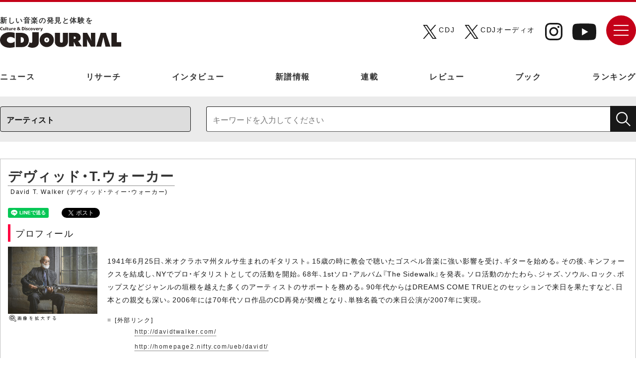

--- FILE ---
content_type: text/html; charset=UTF-8
request_url: https://artist.cdjournal.com/a/david-t-walker/120007
body_size: 51945
content:
<!DOCTYPE html>
<html lang="ja">
<head>
	<meta name="viewport" content="width=device-width, initial-scale=1.0">
	<style>img:is([sizes="auto" i], [sizes^="auto," i]) { contain-intrinsic-size: 3000px 1500px }</style>
	
		<!-- All in One SEO 4.9.0 - aioseo.com -->
	<link rel="canonical" href="https://www.cdjournal.com" />
	<meta name="generator" content="All in One SEO (AIOSEO) 4.9.0" />
		<script type="application/ld+json" class="aioseo-schema">
			{"@context":"https:\/\/schema.org","@graph":[{"@type":"BreadcrumbList","@id":"https:\/\/www.cdjournal.com#breadcrumblist","itemListElement":[{"@type":"ListItem","@id":"https:\/\/www.cdjournal.com#listItem","position":1,"name":"Home"}]},{"@type":"Organization","@id":"https:\/\/www.cdjournal.com\/#organization","name":"CDJournal.com","description":"\u65e5\u672c\u6700\u5927\u7d1a\u306e\u60c5\u5831\u91cf\u3092\u8a87\u308b\u3001\u30aa\u30fc\u30eb\u30b8\u30e3\u30f3\u30eb\u306e\u97f3\u697d\u3068\u6620\u50cf\u306e\u60c5\u5831\u3092\u767a\u4fe1\u3059\u308b\u30b5\u30a4\u30c8\u3002\u90a6\u697d\u3001\u6d0b\u697d\u3001\u30b8\u30e3\u30ba\u3001\u30af\u30e9\u30b7\u30c3\u30af\u3001\u30a2\u30cb\u30e1\u3001\u6620\u753b\uff0f\u30c6\u30ec\u30d3\u3001\u30aa\u30fc\u30c7\u30a3\u30aa\u306a\u3069\u306e\u6700\u65b0\u30cb\u30e5\u30fc\u30b9\u3084\u30a4\u30f3\u30bf\u30d3\u30e5\u30fc\u3001\u7279\u96c6\u8a18\u4e8b\u306a\u3069\u3092\u3092\u63b2\u8f09\u3057\u3066\u3044\u307e\u3059\u3002","url":"https:\/\/www.cdjournal.com\/"},{"@type":"WebPage","@id":"https:\/\/www.cdjournal.com#webpage","url":"https:\/\/www.cdjournal.com","inLanguage":"ja","isPartOf":{"@id":"https:\/\/www.cdjournal.com\/#website"},"breadcrumb":{"@id":"https:\/\/www.cdjournal.com#breadcrumblist"}},{"@type":"WebSite","@id":"https:\/\/www.cdjournal.com\/#website","url":"https:\/\/www.cdjournal.com\/","name":"CDJournal.com","description":"\u65e5\u672c\u6700\u5927\u7d1a\u306e\u60c5\u5831\u91cf\u3092\u8a87\u308b\u3001\u30aa\u30fc\u30eb\u30b8\u30e3\u30f3\u30eb\u306e\u97f3\u697d\u3068\u6620\u50cf\u306e\u60c5\u5831\u3092\u767a\u4fe1\u3059\u308b\u30b5\u30a4\u30c8\u3002\u90a6\u697d\u3001\u6d0b\u697d\u3001\u30b8\u30e3\u30ba\u3001\u30af\u30e9\u30b7\u30c3\u30af\u3001\u30a2\u30cb\u30e1\u3001\u6620\u753b\uff0f\u30c6\u30ec\u30d3\u3001\u30aa\u30fc\u30c7\u30a3\u30aa\u306a\u3069\u306e\u6700\u65b0\u30cb\u30e5\u30fc\u30b9\u3084\u30a4\u30f3\u30bf\u30d3\u30e5\u30fc\u3001\u7279\u96c6\u8a18\u4e8b\u306a\u3069\u3092\u3092\u63b2\u8f09\u3057\u3066\u3044\u307e\u3059\u3002","inLanguage":"ja","publisher":{"@id":"https:\/\/www.cdjournal.com\/#organization"}}]}
		</script>
		<!-- All in One SEO -->

<link rel='dns-prefetch' href='//www.cdjournal.com' />
<script>
window._wpemojiSettings = {"baseUrl":"https:\/\/s.w.org\/images\/core\/emoji\/16.0.1\/72x72\/","ext":".png","svgUrl":"https:\/\/s.w.org\/images\/core\/emoji\/16.0.1\/svg\/","svgExt":".svg","source":{"concatemoji":"https:\/\/www.cdjournal.com\/kanri\/wp-includes\/js\/wp-emoji-release.min.js?ver=6.8.3"}};
/*! This file is auto-generated */
!function(s,n){var o,i,e;function c(e){try{var t={supportTests:e,timestamp:(new Date).valueOf()};sessionStorage.setItem(o,JSON.stringify(t))}catch(e){}}function p(e,t,n){e.clearRect(0,0,e.canvas.width,e.canvas.height),e.fillText(t,0,0);var t=new Uint32Array(e.getImageData(0,0,e.canvas.width,e.canvas.height).data),a=(e.clearRect(0,0,e.canvas.width,e.canvas.height),e.fillText(n,0,0),new Uint32Array(e.getImageData(0,0,e.canvas.width,e.canvas.height).data));return t.every(function(e,t){return e===a[t]})}function u(e,t){e.clearRect(0,0,e.canvas.width,e.canvas.height),e.fillText(t,0,0);for(var n=e.getImageData(16,16,1,1),a=0;a<n.data.length;a++)if(0!==n.data[a])return!1;return!0}function f(e,t,n,a){switch(t){case"flag":return n(e,"\ud83c\udff3\ufe0f\u200d\u26a7\ufe0f","\ud83c\udff3\ufe0f\u200b\u26a7\ufe0f")?!1:!n(e,"\ud83c\udde8\ud83c\uddf6","\ud83c\udde8\u200b\ud83c\uddf6")&&!n(e,"\ud83c\udff4\udb40\udc67\udb40\udc62\udb40\udc65\udb40\udc6e\udb40\udc67\udb40\udc7f","\ud83c\udff4\u200b\udb40\udc67\u200b\udb40\udc62\u200b\udb40\udc65\u200b\udb40\udc6e\u200b\udb40\udc67\u200b\udb40\udc7f");case"emoji":return!a(e,"\ud83e\udedf")}return!1}function g(e,t,n,a){var r="undefined"!=typeof WorkerGlobalScope&&self instanceof WorkerGlobalScope?new OffscreenCanvas(300,150):s.createElement("canvas"),o=r.getContext("2d",{willReadFrequently:!0}),i=(o.textBaseline="top",o.font="600 32px Arial",{});return e.forEach(function(e){i[e]=t(o,e,n,a)}),i}function t(e){var t=s.createElement("script");t.src=e,t.defer=!0,s.head.appendChild(t)}"undefined"!=typeof Promise&&(o="wpEmojiSettingsSupports",i=["flag","emoji"],n.supports={everything:!0,everythingExceptFlag:!0},e=new Promise(function(e){s.addEventListener("DOMContentLoaded",e,{once:!0})}),new Promise(function(t){var n=function(){try{var e=JSON.parse(sessionStorage.getItem(o));if("object"==typeof e&&"number"==typeof e.timestamp&&(new Date).valueOf()<e.timestamp+604800&&"object"==typeof e.supportTests)return e.supportTests}catch(e){}return null}();if(!n){if("undefined"!=typeof Worker&&"undefined"!=typeof OffscreenCanvas&&"undefined"!=typeof URL&&URL.createObjectURL&&"undefined"!=typeof Blob)try{var e="postMessage("+g.toString()+"("+[JSON.stringify(i),f.toString(),p.toString(),u.toString()].join(",")+"));",a=new Blob([e],{type:"text/javascript"}),r=new Worker(URL.createObjectURL(a),{name:"wpTestEmojiSupports"});return void(r.onmessage=function(e){c(n=e.data),r.terminate(),t(n)})}catch(e){}c(n=g(i,f,p,u))}t(n)}).then(function(e){for(var t in e)n.supports[t]=e[t],n.supports.everything=n.supports.everything&&n.supports[t],"flag"!==t&&(n.supports.everythingExceptFlag=n.supports.everythingExceptFlag&&n.supports[t]);n.supports.everythingExceptFlag=n.supports.everythingExceptFlag&&!n.supports.flag,n.DOMReady=!1,n.readyCallback=function(){n.DOMReady=!0}}).then(function(){return e}).then(function(){var e;n.supports.everything||(n.readyCallback(),(e=n.source||{}).concatemoji?t(e.concatemoji):e.wpemoji&&e.twemoji&&(t(e.twemoji),t(e.wpemoji)))}))}((window,document),window._wpemojiSettings);
</script>
<style id='wp-emoji-styles-inline-css'>

	img.wp-smiley, img.emoji {
		display: inline !important;
		border: none !important;
		box-shadow: none !important;
		height: 1em !important;
		width: 1em !important;
		margin: 0 0.07em !important;
		vertical-align: -0.1em !important;
		background: none !important;
		padding: 0 !important;
	}
</style>
<style id='wp-block-library-inline-css'>
:root{--wp-admin-theme-color:#007cba;--wp-admin-theme-color--rgb:0,124,186;--wp-admin-theme-color-darker-10:#006ba1;--wp-admin-theme-color-darker-10--rgb:0,107,161;--wp-admin-theme-color-darker-20:#005a87;--wp-admin-theme-color-darker-20--rgb:0,90,135;--wp-admin-border-width-focus:2px;--wp-block-synced-color:#7a00df;--wp-block-synced-color--rgb:122,0,223;--wp-bound-block-color:var(--wp-block-synced-color)}@media (min-resolution:192dpi){:root{--wp-admin-border-width-focus:1.5px}}.wp-element-button{cursor:pointer}:root{--wp--preset--font-size--normal:16px;--wp--preset--font-size--huge:42px}:root .has-very-light-gray-background-color{background-color:#eee}:root .has-very-dark-gray-background-color{background-color:#313131}:root .has-very-light-gray-color{color:#eee}:root .has-very-dark-gray-color{color:#313131}:root .has-vivid-green-cyan-to-vivid-cyan-blue-gradient-background{background:linear-gradient(135deg,#00d084,#0693e3)}:root .has-purple-crush-gradient-background{background:linear-gradient(135deg,#34e2e4,#4721fb 50%,#ab1dfe)}:root .has-hazy-dawn-gradient-background{background:linear-gradient(135deg,#faaca8,#dad0ec)}:root .has-subdued-olive-gradient-background{background:linear-gradient(135deg,#fafae1,#67a671)}:root .has-atomic-cream-gradient-background{background:linear-gradient(135deg,#fdd79a,#004a59)}:root .has-nightshade-gradient-background{background:linear-gradient(135deg,#330968,#31cdcf)}:root .has-midnight-gradient-background{background:linear-gradient(135deg,#020381,#2874fc)}.has-regular-font-size{font-size:1em}.has-larger-font-size{font-size:2.625em}.has-normal-font-size{font-size:var(--wp--preset--font-size--normal)}.has-huge-font-size{font-size:var(--wp--preset--font-size--huge)}.has-text-align-center{text-align:center}.has-text-align-left{text-align:left}.has-text-align-right{text-align:right}#end-resizable-editor-section{display:none}.aligncenter{clear:both}.items-justified-left{justify-content:flex-start}.items-justified-center{justify-content:center}.items-justified-right{justify-content:flex-end}.items-justified-space-between{justify-content:space-between}.screen-reader-text{border:0;clip-path:inset(50%);height:1px;margin:-1px;overflow:hidden;padding:0;position:absolute;width:1px;word-wrap:normal!important}.screen-reader-text:focus{background-color:#ddd;clip-path:none;color:#444;display:block;font-size:1em;height:auto;left:5px;line-height:normal;padding:15px 23px 14px;text-decoration:none;top:5px;width:auto;z-index:100000}html :where(.has-border-color){border-style:solid}html :where([style*=border-top-color]){border-top-style:solid}html :where([style*=border-right-color]){border-right-style:solid}html :where([style*=border-bottom-color]){border-bottom-style:solid}html :where([style*=border-left-color]){border-left-style:solid}html :where([style*=border-width]){border-style:solid}html :where([style*=border-top-width]){border-top-style:solid}html :where([style*=border-right-width]){border-right-style:solid}html :where([style*=border-bottom-width]){border-bottom-style:solid}html :where([style*=border-left-width]){border-left-style:solid}html :where(img[class*=wp-image-]){height:auto;max-width:100%}:where(figure){margin:0 0 1em}html :where(.is-position-sticky){--wp-admin--admin-bar--position-offset:var(--wp-admin--admin-bar--height,0px)}@media screen and (max-width:600px){html :where(.is-position-sticky){--wp-admin--admin-bar--position-offset:0px}}
</style>
<style id='classic-theme-styles-inline-css'>
/*! This file is auto-generated */
.wp-block-button__link{color:#fff;background-color:#32373c;border-radius:9999px;box-shadow:none;text-decoration:none;padding:calc(.667em + 2px) calc(1.333em + 2px);font-size:1.125em}.wp-block-file__button{background:#32373c;color:#fff;text-decoration:none}
</style>
<style id='global-styles-inline-css'>
:root{--wp--preset--aspect-ratio--square: 1;--wp--preset--aspect-ratio--4-3: 4/3;--wp--preset--aspect-ratio--3-4: 3/4;--wp--preset--aspect-ratio--3-2: 3/2;--wp--preset--aspect-ratio--2-3: 2/3;--wp--preset--aspect-ratio--16-9: 16/9;--wp--preset--aspect-ratio--9-16: 9/16;--wp--preset--color--black: #000000;--wp--preset--color--cyan-bluish-gray: #abb8c3;--wp--preset--color--white: #ffffff;--wp--preset--color--pale-pink: #f78da7;--wp--preset--color--vivid-red: #cf2e2e;--wp--preset--color--luminous-vivid-orange: #ff6900;--wp--preset--color--luminous-vivid-amber: #fcb900;--wp--preset--color--light-green-cyan: #7bdcb5;--wp--preset--color--vivid-green-cyan: #00d084;--wp--preset--color--pale-cyan-blue: #8ed1fc;--wp--preset--color--vivid-cyan-blue: #0693e3;--wp--preset--color--vivid-purple: #9b51e0;--wp--preset--gradient--vivid-cyan-blue-to-vivid-purple: linear-gradient(135deg,rgba(6,147,227,1) 0%,rgb(155,81,224) 100%);--wp--preset--gradient--light-green-cyan-to-vivid-green-cyan: linear-gradient(135deg,rgb(122,220,180) 0%,rgb(0,208,130) 100%);--wp--preset--gradient--luminous-vivid-amber-to-luminous-vivid-orange: linear-gradient(135deg,rgba(252,185,0,1) 0%,rgba(255,105,0,1) 100%);--wp--preset--gradient--luminous-vivid-orange-to-vivid-red: linear-gradient(135deg,rgba(255,105,0,1) 0%,rgb(207,46,46) 100%);--wp--preset--gradient--very-light-gray-to-cyan-bluish-gray: linear-gradient(135deg,rgb(238,238,238) 0%,rgb(169,184,195) 100%);--wp--preset--gradient--cool-to-warm-spectrum: linear-gradient(135deg,rgb(74,234,220) 0%,rgb(151,120,209) 20%,rgb(207,42,186) 40%,rgb(238,44,130) 60%,rgb(251,105,98) 80%,rgb(254,248,76) 100%);--wp--preset--gradient--blush-light-purple: linear-gradient(135deg,rgb(255,206,236) 0%,rgb(152,150,240) 100%);--wp--preset--gradient--blush-bordeaux: linear-gradient(135deg,rgb(254,205,165) 0%,rgb(254,45,45) 50%,rgb(107,0,62) 100%);--wp--preset--gradient--luminous-dusk: linear-gradient(135deg,rgb(255,203,112) 0%,rgb(199,81,192) 50%,rgb(65,88,208) 100%);--wp--preset--gradient--pale-ocean: linear-gradient(135deg,rgb(255,245,203) 0%,rgb(182,227,212) 50%,rgb(51,167,181) 100%);--wp--preset--gradient--electric-grass: linear-gradient(135deg,rgb(202,248,128) 0%,rgb(113,206,126) 100%);--wp--preset--gradient--midnight: linear-gradient(135deg,rgb(2,3,129) 0%,rgb(40,116,252) 100%);--wp--preset--font-size--small: 13px;--wp--preset--font-size--medium: 20px;--wp--preset--font-size--large: 36px;--wp--preset--font-size--x-large: 42px;--wp--preset--spacing--20: 0.44rem;--wp--preset--spacing--30: 0.67rem;--wp--preset--spacing--40: 1rem;--wp--preset--spacing--50: 1.5rem;--wp--preset--spacing--60: 2.25rem;--wp--preset--spacing--70: 3.38rem;--wp--preset--spacing--80: 5.06rem;--wp--preset--shadow--natural: 6px 6px 9px rgba(0, 0, 0, 0.2);--wp--preset--shadow--deep: 12px 12px 50px rgba(0, 0, 0, 0.4);--wp--preset--shadow--sharp: 6px 6px 0px rgba(0, 0, 0, 0.2);--wp--preset--shadow--outlined: 6px 6px 0px -3px rgba(255, 255, 255, 1), 6px 6px rgba(0, 0, 0, 1);--wp--preset--shadow--crisp: 6px 6px 0px rgba(0, 0, 0, 1);}:where(.is-layout-flex){gap: 0.5em;}:where(.is-layout-grid){gap: 0.5em;}body .is-layout-flex{display: flex;}.is-layout-flex{flex-wrap: wrap;align-items: center;}.is-layout-flex > :is(*, div){margin: 0;}body .is-layout-grid{display: grid;}.is-layout-grid > :is(*, div){margin: 0;}:where(.wp-block-columns.is-layout-flex){gap: 2em;}:where(.wp-block-columns.is-layout-grid){gap: 2em;}:where(.wp-block-post-template.is-layout-flex){gap: 1.25em;}:where(.wp-block-post-template.is-layout-grid){gap: 1.25em;}.has-black-color{color: var(--wp--preset--color--black) !important;}.has-cyan-bluish-gray-color{color: var(--wp--preset--color--cyan-bluish-gray) !important;}.has-white-color{color: var(--wp--preset--color--white) !important;}.has-pale-pink-color{color: var(--wp--preset--color--pale-pink) !important;}.has-vivid-red-color{color: var(--wp--preset--color--vivid-red) !important;}.has-luminous-vivid-orange-color{color: var(--wp--preset--color--luminous-vivid-orange) !important;}.has-luminous-vivid-amber-color{color: var(--wp--preset--color--luminous-vivid-amber) !important;}.has-light-green-cyan-color{color: var(--wp--preset--color--light-green-cyan) !important;}.has-vivid-green-cyan-color{color: var(--wp--preset--color--vivid-green-cyan) !important;}.has-pale-cyan-blue-color{color: var(--wp--preset--color--pale-cyan-blue) !important;}.has-vivid-cyan-blue-color{color: var(--wp--preset--color--vivid-cyan-blue) !important;}.has-vivid-purple-color{color: var(--wp--preset--color--vivid-purple) !important;}.has-black-background-color{background-color: var(--wp--preset--color--black) !important;}.has-cyan-bluish-gray-background-color{background-color: var(--wp--preset--color--cyan-bluish-gray) !important;}.has-white-background-color{background-color: var(--wp--preset--color--white) !important;}.has-pale-pink-background-color{background-color: var(--wp--preset--color--pale-pink) !important;}.has-vivid-red-background-color{background-color: var(--wp--preset--color--vivid-red) !important;}.has-luminous-vivid-orange-background-color{background-color: var(--wp--preset--color--luminous-vivid-orange) !important;}.has-luminous-vivid-amber-background-color{background-color: var(--wp--preset--color--luminous-vivid-amber) !important;}.has-light-green-cyan-background-color{background-color: var(--wp--preset--color--light-green-cyan) !important;}.has-vivid-green-cyan-background-color{background-color: var(--wp--preset--color--vivid-green-cyan) !important;}.has-pale-cyan-blue-background-color{background-color: var(--wp--preset--color--pale-cyan-blue) !important;}.has-vivid-cyan-blue-background-color{background-color: var(--wp--preset--color--vivid-cyan-blue) !important;}.has-vivid-purple-background-color{background-color: var(--wp--preset--color--vivid-purple) !important;}.has-black-border-color{border-color: var(--wp--preset--color--black) !important;}.has-cyan-bluish-gray-border-color{border-color: var(--wp--preset--color--cyan-bluish-gray) !important;}.has-white-border-color{border-color: var(--wp--preset--color--white) !important;}.has-pale-pink-border-color{border-color: var(--wp--preset--color--pale-pink) !important;}.has-vivid-red-border-color{border-color: var(--wp--preset--color--vivid-red) !important;}.has-luminous-vivid-orange-border-color{border-color: var(--wp--preset--color--luminous-vivid-orange) !important;}.has-luminous-vivid-amber-border-color{border-color: var(--wp--preset--color--luminous-vivid-amber) !important;}.has-light-green-cyan-border-color{border-color: var(--wp--preset--color--light-green-cyan) !important;}.has-vivid-green-cyan-border-color{border-color: var(--wp--preset--color--vivid-green-cyan) !important;}.has-pale-cyan-blue-border-color{border-color: var(--wp--preset--color--pale-cyan-blue) !important;}.has-vivid-cyan-blue-border-color{border-color: var(--wp--preset--color--vivid-cyan-blue) !important;}.has-vivid-purple-border-color{border-color: var(--wp--preset--color--vivid-purple) !important;}.has-vivid-cyan-blue-to-vivid-purple-gradient-background{background: var(--wp--preset--gradient--vivid-cyan-blue-to-vivid-purple) !important;}.has-light-green-cyan-to-vivid-green-cyan-gradient-background{background: var(--wp--preset--gradient--light-green-cyan-to-vivid-green-cyan) !important;}.has-luminous-vivid-amber-to-luminous-vivid-orange-gradient-background{background: var(--wp--preset--gradient--luminous-vivid-amber-to-luminous-vivid-orange) !important;}.has-luminous-vivid-orange-to-vivid-red-gradient-background{background: var(--wp--preset--gradient--luminous-vivid-orange-to-vivid-red) !important;}.has-very-light-gray-to-cyan-bluish-gray-gradient-background{background: var(--wp--preset--gradient--very-light-gray-to-cyan-bluish-gray) !important;}.has-cool-to-warm-spectrum-gradient-background{background: var(--wp--preset--gradient--cool-to-warm-spectrum) !important;}.has-blush-light-purple-gradient-background{background: var(--wp--preset--gradient--blush-light-purple) !important;}.has-blush-bordeaux-gradient-background{background: var(--wp--preset--gradient--blush-bordeaux) !important;}.has-luminous-dusk-gradient-background{background: var(--wp--preset--gradient--luminous-dusk) !important;}.has-pale-ocean-gradient-background{background: var(--wp--preset--gradient--pale-ocean) !important;}.has-electric-grass-gradient-background{background: var(--wp--preset--gradient--electric-grass) !important;}.has-midnight-gradient-background{background: var(--wp--preset--gradient--midnight) !important;}.has-small-font-size{font-size: var(--wp--preset--font-size--small) !important;}.has-medium-font-size{font-size: var(--wp--preset--font-size--medium) !important;}.has-large-font-size{font-size: var(--wp--preset--font-size--large) !important;}.has-x-large-font-size{font-size: var(--wp--preset--font-size--x-large) !important;}
</style>
<link rel='stylesheet' id='twentytwentyfive-style-css' href='https://www.cdjournal.com/kanri/wp-content/themes/cdjournal/style.css?ver=1.3' media='all' />
<link rel="https://api.w.org/" href="https://www.cdjournal.com/wp-json/" /><link rel="EditURI" type="application/rsd+xml" title="RSD" href="https://www.cdjournal.com/kanri/xmlrpc.php?rsd" />
<link rel="shortcut icon" href="https://www.cdjournal.com/kanri/wp-content/uploads/2025/11/favicon.ico">
<link rel='alternate' type='application/rss+xml' title='CDJournal.com 最新更新情報' href='https://www.cdjournal.com/rss/news.xml' />

	<link rel="stylesheet" href="https://www.cdjournal.com/css/normalize.css">
	<link rel="stylesheet" href="https://www.cdjournal.com/css/style.css">
	<link rel="stylesheet" href="https://www.cdjournal.com/css/art_artist.css">
	<link rel="stylesheet" href="https://www.cdjournal.com/css/yakuhanmp.min.css">
	<link rel="stylesheet" href="https://www.cdjournal.com/css/yakuhanjp-narrow.min.css">
		<meta http-equiv='Pragma' content='no-cache'>
<meta http-equiv='Cache-Control' content='no-cache'>
<meta http-equiv='Expires' content='Thu, 01 Dec 1994 16:00:00 GMT'>
<meta name="twitter:card" content="summary_large_image" />
<meta name="twitter:site" content="@CDJournal_staff" />
<meta name="twitter:title" content="デヴィッド・T.ウォーカー - CDJournal.com" />
<meta name="twitter:description" content="1941年6月25日、米オクラホマ州タルサ生まれのギタリスト。15歳の時に教会で聴いたゴスペル音楽に強い影響を受け、ギターを始める。その後、キンフォークスを結成…" />
<meta property="fb:app_id" content="305428016719311" />
<meta property='og:url' content='https://artist.cdjournal.com/a/david-t-walker/120007' />
<meta property='og:type' content='article' />
<meta property='og:title' content='デヴィッド・T.ウォーカー - CDJournal.com' />
<meta property='og:description' content='1941年6月25日、米オクラホマ州タルサ生まれのギタリスト。15歳の時に教会で聴いたゴスペル音楽に強い影響を受け、ギターを始める。その後、キンフォークスを結成…' />
<meta name="twitter:image" content="https://www.cdjournal.com/image/jacket/100/Z3/Z346000613.jpg" />
<meta property='og:image' content='https://www.cdjournal.com/image/jacket/100/Z3/Z346000613.jpg' />
<title>デヴィッド・T.ウォーカー - CDJournal.com</title><meta name='description' content='1941年6月25日、米オクラホマ州タルサ生まれのギタリスト。15歳の時に教会で聴いたゴスペル音楽に強い影響を受け、ギターを始める。その後、キンフォークスを結成…' />
<meta name='keywords' content='デヴィッド・T.ウォーカー,David T. Walker,ニュース,インタビュー,レビュー,高音質,紙ジャケ,CD,DVD,Blu-ray,動画,試聴,Amazon,iTunes,YouTube' />
<meta name='verify-v1' content='4LCx1zeYnFJostuP2G8XLN0Ho25uavW++IN0LcXYZnU=' />
<link rel='shortcut icon' href='https://www.cdjournal.com/main/img/kihon/favicon.ico' />
<link rel='stylesheet' href='https://artist.cdjournal.com/parts_css/artist_contents.css' type='text/css'>
<link rel='stylesheet' href='https://artist.cdjournal.com/parts_css/contents/list.css' type='text/css'>
<link rel='stylesheet' href='https://www.cdjournal.com/main/parts_css/kihon.css' type='text/css'>
<link rel='stylesheet' href='https://www.cdjournal.com/main/parts_modal/modalbox.css' type='text/css'>

<!-- Google Tag Manager -->
<script>(function(w,d,s,l,i){w[l]=w[l]||[];w[l].push({'gtm.start':
new Date().getTime(),event:'gtm.js'});var f=d.getElementsByTagName(s)[0],
j=d.createElement(s),dl=l!='dataLayer'?'&l='+l:'';j.async=true;j.src=
'https://www.googletagmanager.com/gtm.js?id='+i+dl;f.parentNode.insertBefore(j,f);
})(window,document,'script','dataLayer','GTM-KW8DDX4');</script>
<!-- End Google Tag Manager -->
<!-- アナリティクスGA4対応 -->
<script>
		window.dataLayer = window.dataLayer || [];
		function gtag(){dataLayer.push(arguments);}
		gtag('js', new Date());
		gtag('config', 'G-VQDEVFKE8T');
</script>

<script async='async' src='https://www.googletagservices.com/tag/js/gpt.js'></script>
<script>
	var googletag = googletag || {};
	googletag.cmd = googletag.cmd || [];
</script>

<script>
	googletag.cmd.push(function() {
		googletag.defineSlot('/21797980270/CDJ001', [728, 90], 'div-gpt-ad-1550555861597-0').addService(googletag.pubads());
		googletag.pubads().enableSingleRequest();
		googletag.enableServices();
	});
</script>

<script>
	googletag.cmd.push(function() {
		googletag.defineSlot('/21797980270/CDJ002', [468, 60], 'div-gpt-ad-1550626770784-0').addService(googletag.pubads());
		googletag.pubads().enableSingleRequest();
		googletag.enableServices();
	});
</script>

<script>
	googletag.cmd.push(function() {
		googletag.defineSlot('/21797980270/CDJ003', [300, 250], 'div-gpt-ad-1550627473925-0').addService(googletag.pubads());
		googletag.pubads().enableSingleRequest();
		googletag.enableServices();
	});
</script>

<script>
	googletag.cmd.push(function() {
		googletag.defineSlot('/21797980270/CDJ004', [300, 250], 'div-gpt-ad-1550635531733-0').addService(googletag.pubads());
		googletag.pubads().enableSingleRequest();
		googletag.enableServices();
	});
</script>

<script>
	googletag.cmd.push(function() {
		googletag.defineSlot('/21797980270/CDJ008', [300, 250], 'div-gpt-ad-1550713383838-0').addService(googletag.pubads());
		googletag.pubads().enableSingleRequest();
		googletag.enableServices();
	});
</script>
<script language="JavaScript">
<!--
	function jumpGenre(x){
		location = x ;
	}

	function openWindow(theURL,winName,winSize) { //v2.0
  		window.open(theURL,winName,winSize);
	}

	var GB_ROOT_DIR = "../../parts_screen/";

	function check(){

		let m = document.getElementById('keyword1').value;
		let m2 = document.getElementById('keyword2').value;


		if(m == "" && m2 == ""){
			alert("キーワードを入力してください");
			return false;
		} else if ( m != "" && m2 == "" ) {
			document.getElementById('keyword2').value == m
		} else if ( m == "" && m2 != "" ) {
			document.getElementById('keyword1').value == m2
		}

		if(m == "アーティスト名や記事本文が検索できます。約25万件"){
			alert("キーワードを入力してください");
			return false;
		}
	}

//-->
</script>
</head>
<script language='JavaScript' src='https://artist.cdjournal.com/a/sub/list_change.js'></script>
<script type='text/JavaScript' src='https://artist.cdjournal.com/a/sub/news_mini.js'></script>
<script type='text/JavaScript' src='https://artist.cdjournal.com/a/sub/disc_mini.js'></script>
<script type='text/JavaScript' src='https://artist.cdjournal.com/a/sub/review_mini.js'></script>
	<body>
	<!-- Google Tag Manager (noscript) -->
<noscript><iframe src="https://www.googletagmanager.com/ns.html?id=GTM-KW8DDX4"
height="0" width="0" style="display:none;visibility:hidden"></iframe></noscript>
<!-- End Google Tag Manager (noscript) -->
			<div id="wrapper">
			<div id="contents__wrapper" class="contents__wrapper">
	<header class="header">
	<div class="head_top">
			<div class="inner">
			<h1 class="header-logo">
					<a href="https://www.cdjournal.com/" id="logo" class="logo-link">
						<p>新しい⾳楽の発⾒と体験を</p>
						<img src="https://www.cdjournal.com/img/logo_b.svg" alt="CDJournal">
					</a>
			</h1>
			<div class="head_content">
				<ul class="sns">
					<li class="x">
						<a href="https://x.com/CDJournal_staff" target="_blank" rel="noopener noreferrer"><img src="https://www.cdjournal.com/img/ico_x.svg" alt="X（CDJ）"></a>
						<p>CDJ</p>
					</li>
					<li class="x">
						<a href="https://x.com/CDJournal_audio" target="_blank" rel="noopener noreferrer"><img src="https://www.cdjournal.com/img/ico_x.svg" alt="X（CDJオーディオ）"></a>
						<p>CDJオーディオ</p>
					</li>
					<li class="instagram"><a href="https://www.instagram.com/cdjournal_jp/" target="_blank" rel="noopener noreferrer"><img src="https://www.cdjournal.com/img/ico_instagram.svg" alt="Instagram"></a></li>
					<li class="youtube"><a href="https://www.youtube.com/@cdjournal2359" target="_blank" rel="noopener noreferrer"><img src="https://www.cdjournal.com/img/ico_youtube.svg" alt="Youtube"></a></li>
				</ul>
				<ul class="sns_list">
					<li class="x">
						<a href="https://x.com/CDJournal_staff" target="_blank" rel="noopener noreferrer">
							<img src="https://www.cdjournal.com/img/ico_x.svg" alt="X（CDJ）">
							<span>CDJ</span>
						</a>
					</li>
					<li class="x">
						<a href="https://x.com/CDJournal_audio" target="_blank" rel="noopener noreferrer">
							<img src="https://www.cdjournal.com/img/ico_x.svg" alt="X（CDJオーディオ）">
							<span>オーディオ</span>
						</a>
					</li>
				</ul>
				<div class="menu-container">
					<div id="nav-wrapper" class="nav-wrapper">
							<div class="hamburger" id="js-hamburger">
									<span class="menu_img"></span>
							</div>
							<nav class="sp-nav">
								<div class="block">
									<div class="inner">
										<div class="menu">
											<h3>
												<p>CATEGORY</p>
												<span>カテゴリ</span>
											</h3>
											<ul>
												<li><a href="https://www.cdjournal.com/news">ニュース</a></li>
												<li><a href="https://www.cdjournal.com/research">リサーチ</a></li>
												<li><a href="https://www.cdjournal.com/cdjpush">インタビュー</a></li>
												<li><a href="https://www.cdjournal.com/release/do">新譜情報</a></li>
												<li><a href="https://www.cdjournal.com/special">連載</a></li>
												<li><a href="https://www.cdjournal.com/disc">レビュー</a></li>
												<li><a href="https://www.cdjournal.com/#book">ブック</a></li>
												<li><a href="https://www.cdjournal.com/ranking">ランキング</a></li>
											</ul>
										</div>
																				<div class="wap">
											<div class="over_search_box">
												<div class="content_box">
												<form name='search_cdj' method='POST' action='https://www.cdjournal.com/search/search_check/' onSubmit='return check()'>
													<select name='target' class='target'>
														<option value='a'>アーティスト</option>
														<option value='cd'>タイトル(CD)</option>
														<option value='av'>タイトル(DVD/Blu-ray)</option>
													</select>
														<input type='text' name='keyword' class='keyword' placeholder="キーワードを入力してください" value="" id="keyword2">
														<input type='submit' value='' class='submit'>
												</form>
												</div>
											</div>
										<div class="over_sns">
											<p class="ttl">FOLLOW ME</p>
											<ul class="sns_list">
												<li class="x">
													<a href="https://x.com/CDJournal_staff" target="_blank" rel="noopener noreferrer">
														<img src="https://www.cdjournal.com/img/ico_x.svg" alt="X（CDJ）">
														<span>CDJ</span>
													</a>
												</li>
												<li class="x">
													<a href="https://x.com/CDJournal_audio" target="_blank" rel="noopener noreferrer">
														<img src="https://www.cdjournal.com/img/ico_x.svg" alt="X（CDJオーディオ）">
														<span>オーディオ</span>
													</a>
												</li>
												<li class="instagram"><a href="https://www.instagram.com/cdjournal_jp/" target="_blank" rel="noopener noreferrer"><img src="https://www.cdjournal.com/img/ico_instagram.svg" alt=""></a></li>
												<li class="youtube"><a href="https://www.youtube.com/@cdjournal2359" target="_blank" rel="noopener noreferrer"><img src="https://www.cdjournal.com/img/ico_youtube.svg" alt=""></a></li>
											</ul>
										</div>
										<ul class="sub_nav">
										<li><a href="https://www.cdjournal.com/about">CDジャーナルについて</a></li>
										<!--li><a href="#">広告掲載について</a></li-->
										<li><a href="https://www.cdjournal.com/privacy">プライバシーポリシー</a></li>
										<li><a href="https://www.cdjournal.com/rss/news.xml">RSSフィード</a></li>
											<li><a href="https://www.cdjournal.com/contact">お問い合わせ</a></li>
										</ul>
										</div>
									</div>
								</div>
								<ul class="bn_block">
									<li>
										<a href="https://cdjwebshop.stores.jp/">
										<picture>
											<source media="(max-width:1024px)" srcset="https://www.cdjournal.com/img/img_point_bn_online_sp.gif">
											<img src="https://www.cdjournal.com/img/img_point_bn_online_pc.gif" alt="CDJournal OFFICIAL WEB SHOP">
										</picture>
										</a>
									</li>
									<li>
										<a href="/Company/products/mook.php?mno=20241031">
										<picture>
											<source media="(max-width:1024px)" srcset="https://www.cdjournal.com/img/img_point_bn_machiura_sp.jpg">
											<img src="https://www.cdjournal.com/img/img_point_bn_machiura_pc.jpg" alt="街裏ぴんく 虚史平成">
										</picture>
										</a>
									</li>
									<li>
										<a href="/Company/products/mook.php?mno=20230721_2">
										<picture>
											<source media="(max-width:1024px)" srcset="https://www.cdjournal.com/img/img_point_bn_tsunku_sp.jpg">
											<img src="https://www.cdjournal.com/img/img_point_bn_tsunku_pc.jpg" alt="ALL THE SONGS OFつんく♂ LIMITED EDITION">
										</picture>
										</a>
									</li>
								</ul>
							</nav>
							<div class="black-bg" id="js-black-bg"></div>
					</div>
				</div>
			</div>
		</div>
	</div>

	<div class="main_nav">
		<nav class="gnav">
			<ul>
				<li><a href="https://www.cdjournal.com/news">ニュース</a></li>
				<li><a href="https://www.cdjournal.com/research">リサーチ</a></li>
				<li><a href="https://www.cdjournal.com/cdjpush">インタビュー</a></li>
				<li><a href="https://www.cdjournal.com/release/do">新譜情報</a></li>
				<li><a href="https://www.cdjournal.com/special">連載</a></li>
				<li><a href="https://www.cdjournal.com/disc">レビュー</a></li>
				<li><a href="https://www.cdjournal.com/#book">ブック</a></li>
				<li><a href="https://www.cdjournal.com/ranking">ランキング</a></li>
			</ul>
	</nav>
	</div>
	<div class="search_box">
		<div class="content_box">
		<form name='search_cdj' method='POST' action='https://www.cdjournal.com/search/search_check/' onSubmit='return check()'>
			<select name='target' class='target'>
				<option value='a'>アーティスト</option>
				<option value='cd'>タイトル(CD)</option>
				<option value='av'>タイトル(DVD/Blu-ray)</option>
			</select>
				<input type='text' name='keyword' class='keyword' placeholder="キーワードを入力してください" value="" id="keyword1">
				<input type='submit' value='' class='submit'>
		</form>
		</div>
	</div>
</header>
<div id='center_body'>
<div id='main_body'><div  class='artist_name'><h1 id='NWrelart:Head'><a href='https://artist.cdjournal.com/a/david-t-walker/120007'><span itemprop='name'>デヴィッド・T.ウォーカー</span></a></h1></div>
<div id='artist_sub'>David T. Walker&nbsp;(デヴィッド・ティー・ウォーカー)</div>
<div class='apple'><script>
/* TFP - cdjournal.com */
(function() {
	var opts = {
		artist: "デヴィッド・T.ウォーカー",
		song: "",
		adunit_id: 100001369,
		div_id: "cf_async_" + Math.floor((Math.random() * 999999999))
	};
	document.write('<div id="'+opts.div_id+'"></div>');var c=function(){cf.showAsyncAd(opts)};if(typeof window.cf !== 'undefined')c();else{cf_async=!0;var r=document.createElement("script"),s=document.getElementsByTagName("script")[0];r.async=!0;r.src="//srv.clickfuse.com/showads/showad.js";r.readyState?r.onreadystatechange=function(){if("loaded"==r.readyState||"complete"==r.readyState)r.onreadystatechange=null,c()}:r.onload=c;s.parentNode.insertBefore(r,s)};
})();
</script>
</div><div class='text_right m_bottom'><div id='bookmark'><div class="line-it-button" data-lang="ja" data-type="share-a" data-ver="3" data-url="<? echo $this_url; ?>?utm_source=line&utm_medium=social" data-color="default" data-size="small" data-count="false" style="display: none;"></div>
<script src="https://d.line-scdn.net/r/web/social-plugin/js/thirdparty/loader.min.js" async="async" defer="defer"></script><a href="https://twitter.com/share" class="twitter-share-button">ツイート</a><script>!function(d,s,id){var js,fjs=d.getElementsByTagName(s)[0],p=/^http:/.test(d.location)?'http':'https';if(!d.getElementById(id)){js=d.createElement(s);js.id=id;js.src=p+'://platform.twitter.com/widgets.js';fjs.parentNode.insertBefore(js,fjs);}}(document, 'script', 'twitter-wjs');</script><!-- <div id="fb-root"></div> -->
<script>(function(d, s, id) {
  var js, fjs = d.getElementsByTagName(s)[0];
  if (d.getElementById(id)) return;
  js = d.createElement(s); js.id = id;
  js.src = 'https://connect.facebook.net/ja_JP/sdk.js#xfbml=1&version=v3.2&appId=305428016719311&autoLogAppEvents=1';
  fjs.parentNode.insertBefore(js, fjs);
}(document, 'script', 'facebook-jssdk'));</script>

<div class="fb-share-button" data-href="
https://artist.cdjournal.com/a/david-t-walker/120007" data-layout="button_count" data-size="small" data-mobile-iframe="true"><a target="_blank" href="https://www.facebook.com/sharer/sharer.php?u=https%3A%2F%2Fdevelopers.facebook.com%2Fdocs%2Fplugins%2F&amp;src=sdkpreparse" class="fb-xfbml-parse-ignore">シェア</a></div>
</div></div>
<div style='clear:both;'></div>
<div id='prof_category'>プロフィール</div><div class='m_top m_left m_bottom'><div class='artist-block'><div id='profile_left_body'  oncontextmenu='return false;'><link href="https://www.cdjournal.com//config/dist/css/lightbox.min.css" rel="stylesheet"><script src="https://www.cdjournal.com//config/dist/js/lightbox-plus-jquery.min.js"></script><a href='https://www.cdjournal.com/image/jacket/100/Z3/Z346000613.jpg' title='デヴィッド・T.ウォーカー' rel='lightbox[artist]' class='border'><img src='https://www.cdjournal.com/image/jacket/100/Z3/Z346000613.jpg' class='main' alt="デヴィッド・T.ウォーカー" title="デヴィッド・T.ウォーカー"><br /><img src='https://www.cdjournal.com/main//img/lightbox/zoom.gif' class='m_bottom'></a></div><div id='profile_right_body' oncontextmenu="return false;"><div id='productstxt' class='m_bottom'>1941年6月25日、米オクラホマ州タルサ生まれのギタリスト。15歳の時に教会で聴いたゴスペル音楽に強い影響を受け、ギターを始める。その後、キンフォークスを結成し、NYでプロ・ギタリストとしての活動を開始。68年、1stソロ・アルバム『The Sidewalk』を発表。ソロ活動のかたわら、ジャズ、ソウル、ロック、ポップスなどジャンルの垣根を越えた多くのアーティストのサポートを務める。90年代からはDREAMS COME TRUEとのセッションで来日を果たすなど、日本との親交も深い。2006年には70年代ソロ作品のCD再発が契機となり、単独名義での来日公演が2007年に実現。</div><ul class='m_top m_left'><li>[外部リンク]<div><div class='website'><a href='http://davidtwalker.com/' target='_blank'>http://davidtwalker.com/</a></div><div class='website'><a href='http://homepage2.nifty.com/ueb/davidt/' target='_blank'>http://homepage2.nifty.com/ueb/davidt/</a></div></div></li></ul></div></div></div><ul class='m_top m_left'><li>デヴィッド・T.ウォーカーの情報を以下のサイトでもみる<div class='m_top m_left'><a href='https://www.cdjournal.com/main/artist/link.php?shop=amazon&lno=David%20T.%20Walker' target='_blank' class='border'><img src='https://www.cdjournal.com/main/img/shop/amazon.gif' alt='デヴィッド・T.ウォーカーの作品一覧をAmazon.co.jpで調べる' title='デヴィッド・T.ウォーカーの作品一覧をAmazon.co.jpで調べる'></a>　<a href='https://www.cdjournal.com/main/artist/link.php?shop=tower_b&lno=%E3%83%87%E3%83%B4%E3%82%A3%E3%83%83%E3%83%89%E3%83%BBT.%E3%82%A6%E3%82%A9%E3%83%BC%E3%82%AB%E3%83%BC' target='_blank' class='border'><img src='https://www.cdjournal.com/main/img/shop/tower.gif'  alt='デヴィッド・T.ウォーカーの作品一覧を@TOWER.JPで調べる' title='デヴィッド・T.ウォーカーの作品一覧を@TOWER.JPで調べる'></a>　<a href='https://www.cdjournal.com/main/artist/link.php?shop=hmv_c&lno=David%20T.%20Walker' target='_blank' class='border'><img src='https://www.cdjournal.com/main/img/shop/hmv.gif'  alt='デヴィッド・T.ウォーカーの作品一覧をHMV ONLINEで調べる' title='デヴィッド・T.ウォーカーの作品一覧をHMV ONLINEで調べる'></a>　<a href='https://www.cdjournal.com/main/artist/link.php?shop=rakuten_a&lno=David%20T.%20Walker' target='_blank' class='border'><img src='https://www.cdjournal.com/main/img/shop/rakuten.gif'  alt='デヴィッド・T.ウォーカーの作品一覧を楽天ブックスで調べる' title='デヴィッド・T.ウォーカーの作品一覧を楽天ブックスで調べる'></a>　</ul></div><div id='NWrelart:Body'>
<div id='news_mini' class='m_bottom'></div><div id='data_body'><div class='cdjpush_title'><div id='prof_category'>インタビュー</div><div class='top_about'>本文中にデヴィッド・T.ウォーカーが登場したインタビューの一覧です。</div></div><div class='artist-cdjpush-block'><div class='con_body'><div class='watch_list interview_list text_center' id='1000001156' ><div class='headline'><img src='https://www.cdjournal.com//main/img/genre/jp.gif'></div><a href='https://www.cdjournal.commain/interview/interview.php?ino=1156' class='border m_bottom'><img src=https://www.cdjournal.com/image/interview/top/interview1156.jpg' alt='[インタビュー]<br />自主レーベル“Happy Field Records”からの新作『Something New』――福原美穂が挑む新章' /></a><div class='headline m_left m_right'><strong id='s1000001156'><a href='https://www.cdjournal.commain/interview/interview.php?ino=1156'>[インタビュー]<br />自主レーベル“Happy Field Records”からの新作『Something New』――福原美穂が挑む新章</a></strong></div><div class='ymd'>（2016/02/03掲載）</div></div></div></div><div class='body_under m_bottom p_bottom'></div></div><div id='review_mini' class='m_bottom'></div><div id='cd_mini' class='m_bottom'></div><div id='dvd_mini' class='m_bottom'></div><div id='ar_like' class='ar_body'><ul><li><strong>関連アーティスト</strong><ul class='artist m_top'><li id='k171234' ><a href='https://artist.cdjournal.com/artist.php?ano=171234'>アフリーク</a></li><li id='k114261' ><a href='https://artist.cdjournal.com/artist.php?ano=114261'>ジョー・サンプル</a></li><li id='k124817' ><a href='https://artist.cdjournal.com/artist.php?ano=124817'>バンド・オブ・プレジャー</a></li></ul><div class='body_under'></div></li><li><strong>これもオススメ！</strong><ul class='artist m_top'><li id='o171234' ><a href='https://artist.cdjournal.com/artist.php?ano=171234'>アフリーク</a></li><li id='o105072' ><a href='https://artist.cdjournal.com/artist.php?ano=105072'>エリック・ゲイル</a></li><li id='o109905' ><a href='https://artist.cdjournal.com/artist.php?ano=109905'>ケニー・バレル</a></li><li id='o110445' ><a href='https://artist.cdjournal.com/artist.php?ano=110445'>コーネル・デュプリー</a></li><li id='o114261' ><a href='https://artist.cdjournal.com/artist.php?ano=114261'>ジョー・サンプル</a></li><li id='o114337' ><a href='https://artist.cdjournal.com/artist.php?ano=114337'>ジョージ・ベンソン</a></li><li id='o118814' ><a href='https://artist.cdjournal.com/artist.php?ano=118814'>チャック・レイニー</a></li><li id='o171598' ><a href='https://artist.cdjournal.com/artist.php?ano=171598'>東北新幹線</a></li><li id='o123282' ><a href='https://artist.cdjournal.com/artist.php?ano=123282'>ハーヴィー・メイソン</a></li><li id='o123697' ><a href='https://artist.cdjournal.com/artist.php?ano=123697'>パット・メセニー</a></li><li id='o124817' ><a href='https://artist.cdjournal.com/artist.php?ano=124817'>バンド・オブ・プレジャー</a></li><li id='o131049' ><a href='https://artist.cdjournal.com/artist.php?ano=131049'>マリーナ・ショウ</a></li><li id='o133185' ><a href='https://artist.cdjournal.com/artist.php?ano=133185'>山岸潤史</a></li><li id='o134436' ><a href='https://artist.cdjournal.com/artist.php?ano=134436'>ラリー・カールトン</a></li><li id='o135681' ><a href='https://artist.cdjournal.com/artist.php?ano=135681'>レイ・パーカーJr.</a></li></ul><div class='body_under'></div></li></ul></div></div>
<div id='data_request'><div class='m_bottom'><strong>※ 掲載情報に間違い、不足がございますか？</strong><div class='m_left'>└ 間違い、不足等がございましたら、<a href='https://www.cdjournal.com/main/help/contact.php?url=1'>こちら</a>からお知らせください。</div></div><div><strong>※ 当サイトに掲載している記事や情報はご提供可能です。</strong><div class='m_left'>└ ニュースやレビュー等の記事、あるいはCD・DVD等のカタログ情報、いずれもご提供可能です。<br />　　 詳しくは<a href='https://www.cdjournal.com/Company/prouse/dataservice.php' target='_blank'>こちら</a>をご覧ください。</div></div></div></div><script language='JavaScript'>
<!--
news_mini_body('120007','david-t-walker','https://www.cdjournal.com/','https://artist.cdjournal.com/')
review_mini_body('120007','david-t-walker','https://www.cdjournal.com/','https://artist.cdjournal.com/')
cd_mini_body('120007','david-t-walker','https://www.cdjournal.com/','https://artist.cdjournal.com/')
dvd_mini_body('120007','david-t-walker','https://www.cdjournal.com/','https://artist.cdjournal.com/')
//-->
</script>
<div id='contents_under'></div>
<section class="bn_block">
	<div class="inner">
		<ul>
			<li>
				<a href="https://cdjwebshop.stores.jp/" target="_blank">
					<picture>
					<source media="(max-width:1024px)" srcset="https://www.cdjournal.com/img/img_point_bn_online_sp.gif">
					<img src="https://www.cdjournal.com/img/img_point_bn_online_pc.gif" alt="CDJournal OFFICIAL WEB SHOP">
					</picture>
				</a>
			</li>
			<li>
				<a href="/Company/products/mook.php?mno=20241031">
					<picture>
					<source media="(max-width:1024px)" srcset="https://www.cdjournal.com/img/img_point_bn_machiura_sp.jpg">
					<img src="https://www.cdjournal.com/img/img_point_bn_machiura_pc.jpg" alt="街裏ぴんく 虚史平成">
					</picture>
				</a>
			</li>
			<li>
				<a href="/Company/products/mook.php?mno=20230721_2">
					<picture>
					<source media="(max-width:1024px)" srcset="https://www.cdjournal.com/img/img_point_bn_tsunku_sp.jpg">
					<img src="https://www.cdjournal.com/img/img_point_bn_tsunku_pc.jpg" alt="ALL THE SONGS OFつんく♂ LIMITED EDITION">
					</picture>
				</a>
			</li>
		</ul>
	</div>
</section>
		<footer class="footer">
	<div class="info">
		<div class="box">
			<div class="main">
				<div class="inner">
						<a href="#" class="logo">
							<p>新しい⾳楽の発⾒と体験を</p>
							<img src="https://www.cdjournal.com/img/logo_w.svg" alt="CDJournal">
						</a>
						<div class="sns">
							<p class="ttl">FOLLOW ME</p>
							<ul class="sns_list">
								<li class="x">
									<a href="https://x.com/CDJournal_staff" target="_blank" rel="noopener noreferrer">
										<img src="https://www.cdjournal.com/img/ico_x.svg" alt="X（CDJ）">
										<span>CDJ</span>
									</a>
								</li>
								<li class="x">
									<a href="https://x.com/CDJournal_audio" target="_blank" rel="noopener noreferrer">
										<img src="https://www.cdjournal.com/img/ico_x.svg" alt="X（オーディオ）">
										<span>オーディオ</span>
									</a>
								</li>
								<li class="instagram"><a href="https://www.instagram.com/cdjournal_jp/" target="_blank" rel="noopener noreferrer"><img src="https://www.cdjournal.com/img/ico_instagram.svg" alt="Instagram"></a></li>
								<li class="youtube"><a href="https://www.youtube.com/@cdjournal2359" target="_blank" rel="noopener noreferrer"><img src="https://www.cdjournal.com/img/ico_youtube.svg" alt="Youtube"></a></li>
							</ul>
					</div>
				</div>
			</div>

			<div class="menu">
				<div class="inner">
					<div class="box">
						<div class="list">
							<ul>
								<li><a href="https://www.cdjournal.com/news">ニュース</a></li>
								<li><a href="https://www.cdjournal.com/release/do">新譜情報</a></li>
								<li><a href="https://www.cdjournal.com/#book">ブック</a></li>
								<li><a href="https://www.cdjournal.com/research">リサーチ</a></li>
								<li><a href="https://www.cdjournal.com/special">連載</a></li>
								<li><a href="https://www.cdjournal.com/ranking">ランキング</a></li>
								<li><a href="https://www.cdjournal.com/cdjpush">インタビュー</a></li>
								<li><a href="https://www.cdjournal.com/disc">レビュー</a></li>
							</ul>
						</div>
						<div class="guide_info">
							<p class="ttl">株式会社シーディージャーナル</p>
							<address>〒101-0035<br>東京都千代田区神田紺屋町20-1 神保ビル3F</address>
							<p class="link"><a href="https://www.google.com/maps/place/%E3%80%92101-0035+%E6%9D%B1%E4%BA%AC%E9%83%BD%E5%8D%83%E4%BB%A3%E7%94%B0%E5%8C%BA%E7%A5%9E%E7%94%B0%E7%B4%BA%E5%B1%8B%E7%94%BA%EF%BC%92%EF%BC%90+%E7%A5%9E%E4%BF%9D%E3%83%93%E3%83%AB+3f/@35.6920082,139.7733822,17z/data=!3m1!4b1!4m5!3m4!1s0x60188eaa719dc81f:0x6858fbbc18215cb7!8m2!3d35.6920082!4d139.7733822?entry=ttu&g_ep=EgoyMDI1MDkxMC4wIKXMDSoASAFQAw%3D%3D" target="_blank" rel="noopener noreferrer">Google Map</a></p>
							<p class="link"><a href="https://www.cdjournal.com/Company" target="_blank" rel="noopener noreferrer">コーポレートサイト</a></p>
						</div>
					</div>
				</div>
			</div>


			<div class="sub_menu">
					<div class="inner">
						<ul>
							<li><a href="https://www.cdjournal.com/about">CDジャーナルについて</a></li>
							<!--li><a href="#">広告掲載について</a></li-->
							<li><a href="https://www.cdjournal.com/privacy">プライバシーポリシー</a></li>
							<li><a href="https://www.cdjournal.com/rss/news.xml">RSSフィード</a></li>
							<li><a href="https://www.cdjournal.com/contact">お問い合わせ</a></li>
						</ul>
					</div>
			</div>

			<div class="mark">
				<div class="inner">
					<div class="mark_area">
						<div class="box">
							<div class="img"><img src="https://www.cdjournal.com/img/ico_mark_01.png" alt="エルマーク"></div>
							<div class="text">
								<p>このエルマークは、レコード会社・映像製作会社が提供する<br>
									コンテンツを示す登録商標です。<br>
									RIAJ10016001</p>
							</div>
						</div>
						<div class="box">
							<div class="img"><img src="https://www.cdjournal.com/img/ico_mark_02.png" alt="JASRAC許諾番号"></div>
							<div class="text">
								<p>弊社サイトでは、CD、DVD、楽曲ダウンロード、グッズの販売は行っておりません。<br>JASRAC許諾番号：9009376005Y31015</p>
							</div>
						</div>
					</div>
				</div>
			</div>

		</div>

		<p class="copy">Copyright &copy; CDJournal All Rights Reserved.</p>
	</div>
</footer>
<button id="pageTopBtn" class="page-top-arrow" aria-label="ページの上部に戻る"><img src="https://www.cdjournal.com/img/ico_btn_arrow_04.svg" alt="上矢印" class="page-top-arrow__icon"></button>
<script type="speculationrules">
{"prefetch":[{"source":"document","where":{"and":[{"href_matches":"\/*"},{"not":{"href_matches":["\/kanri\/wp-*.php","\/kanri\/wp-admin\/*","\/kanri\/wp-content\/uploads\/*","\/kanri\/wp-content\/*","\/kanri\/wp-content\/plugins\/*","\/kanri\/wp-content\/themes\/cdjournal\/*","\/*\\?(.+)"]}},{"not":{"selector_matches":"a[rel~=\"nofollow\"]"}},{"not":{"selector_matches":".no-prefetch, .no-prefetch a"}}]},"eagerness":"conservative"}]}
</script>
<script type="module" src="https://www.cdjournal.com/kanri/wp-content/plugins/all-in-one-seo-pack/dist/Lite/assets/table-of-contents.95d0dfce.js?ver=4.9.0" id="aioseo/js/src/vue/standalone/blocks/table-of-contents/frontend.js-js"></script>
			</div>
			</div>
			<!-- #wrapper -->

<script type="text/javascript" src="https://www.cdjournal.com/js/jquery-3.7.1.min.js"></script>
<script src="https://www.cdjournal.com/js/config.js"></script>

		</body>
	</html>


--- FILE ---
content_type: text/html; charset=UTF8
request_url: https://artist.cdjournal.com/a/sub/news_mini.php?no=120007&1769957966492
body_size: 8188
content:
 　　　%3Cdiv%20id%3D%27prof_category%27%3E%E3%83%8B%E3%83%A5%E3%83%BC%E3%82%B9%3C%2Fdiv%3E%3Cdiv%20class%3D%27con_body%20m_top%27%3E%3Cdiv%20class%3D%27scroll_list%27%20id%3D%27103180%27%20%3E%3Cdiv%20class%3D%27artist-top-news-block%27%3E%3Cdiv%20class%3D%27he_set%27%3E%3Ca%20href%3D%27https%3A%2F%2Fwww.cdjournal.com%2Fmain%2Fnews%2Fnews.php%3Fnno%3D103180%27%20class%3D%27border%27%3E%3Cimg%20src%3D%27https%3A%2F%2Fwww.cdjournal.com%2Fimage%2Fjacket%2F100%2FZ3%2FZ335005194.jpg%27%20class%3D%27left%27%20alt%3D%22%E3%82%AD%E3%83%A3%E3%83%AD%E3%83%AB%E3%83%BB%E3%82%AD%E3%83%B3%E3%82%B0%E3%80%8173%E5%B9%B4%E3%81%AB%E3%82%BB%E3%83%B3%E3%83%88%E3%83%A9%E3%83%AB%E3%83%91%E3%83%BC%E3%82%AF%E3%81%A7%E8%A1%8C%E3%81%AA%E3%81%A3%E3%81%9F%E5%87%B1%E6%97%8B%E5%85%AC%E6%BC%94%E3%81%8CDVD%E3%81%A8CD%E3%81%A7%E7%99%BA%E5%A3%B2%22%20title%3D%22%E3%82%AD%E3%83%A3%E3%83%AD%E3%83%AB%E3%83%BB%E3%82%AD%E3%83%B3%E3%82%B0%E3%80%8173%E5%B9%B4%E3%81%AB%E3%82%BB%E3%83%B3%E3%83%88%E3%83%A9%E3%83%AB%E3%83%91%E3%83%BC%E3%82%AF%E3%81%A7%E8%A1%8C%E3%81%AA%E3%81%A3%E3%81%9F%E5%87%B1%E6%97%8B%E5%85%AC%E6%BC%94%E3%81%8CDVD%E3%81%A8CD%E3%81%A7%E7%99%BA%E5%A3%B2%22%3E%3C%2Fa%3E%3C%2Fdiv%3E%3Cdiv%20class%3D%27text%27%3E%3Cdiv%20class%3D%27headline%27%3E%3Cstrong%20id%3D%27s103180%27%3E%3Ca%20href%3D%27https%3A%2F%2Fwww.cdjournal.com%2Fmain%2Fnews%2Fnews.php%3Fnno%3D103180%27%3E%E3%82%AD%E3%83%A3%E3%83%AD%E3%83%AB%E3%83%BB%E3%82%AD%E3%83%B3%E3%82%B0%E3%80%8173%E5%B9%B4%E3%81%AB%E3%82%BB%E3%83%B3%E3%83%88%E3%83%A9%E3%83%AB%E3%83%91%E3%83%BC%E3%82%AF%E3%81%A7%E8%A1%8C%E3%81%AA%E3%81%A3%E3%81%9F%E5%87%B1%E6%97%8B%E5%85%AC%E6%BC%94%E3%81%8CDVD%E3%81%A8CD%E3%81%A7%E7%99%BA%E5%A3%B2%3C%2Fa%3E%3C%2Fstrong%3E%3C%2Fdiv%3E%3Cdiv%20class%3D%27ymd%27%3E%EF%BC%882023%2F04%2F06%E6%8E%B2%E8%BC%89%EF%BC%89%3C%2Fdiv%3E%3C%2Fdiv%3E%3C%2Fdiv%3E%3C%2Fdiv%3E%3Cdiv%20class%3D%27scroll_list%27%20id%3D%27101150%27%20%3E%3Cdiv%20class%3D%27artist-top-news-block%27%3E%3Cdiv%20class%3D%27he_set%27%3E%3Ca%20href%3D%27https%3A%2F%2Fwww.cdjournal.com%2Fmain%2Fnews%2Fnews.php%3Fnno%3D101150%27%20class%3D%27border%27%3E%3Cimg%20src%3D%27https%3A%2F%2Fwww.cdjournal.com%2Fimage%2Fjacket%2F100%2FZ3%2FZ347026302.jpg%27%20class%3D%27left%27%20alt%3D%22DREAMS%20COME%20TRUE%E3%80%81%E4%B8%8A%E6%88%B8%E5%BD%A9%E4%B8%BB%E6%BC%94%E3%81%AE%E3%80%8C%E7%BE%BD%E3%82%92%E6%8C%81%E3%81%A4%E6%81%8B%E4%BA%BA%20-%20DCT%20Version%20-%20%E3%80%8DMV%E5%85%AC%E9%96%8B%22%20title%3D%22DREAMS%20COME%20TRUE%E3%80%81%E4%B8%8A%E6%88%B8%E5%BD%A9%E4%B8%BB%E6%BC%94%E3%81%AE%E3%80%8C%E7%BE%BD%E3%82%92%E6%8C%81%E3%81%A4%E6%81%8B%E4%BA%BA%20-%20DCT%20Version%20-%20%E3%80%8DMV%E5%85%AC%E9%96%8B%22%3E%3C%2Fa%3E%3C%2Fdiv%3E%3Cdiv%20class%3D%27text%27%3E%3Cdiv%20class%3D%27headline%27%3E%3Cstrong%20id%3D%27s101150%27%3E%3Ca%20href%3D%27https%3A%2F%2Fwww.cdjournal.com%2Fmain%2Fnews%2Fnews.php%3Fnno%3D101150%27%3EDREAMS%20COME%20TRUE%E3%80%81%E4%B8%8A%E6%88%B8%E5%BD%A9%E4%B8%BB%E6%BC%94%E3%81%AE%E3%80%8C%E7%BE%BD%E3%82%92%E6%8C%81%E3%81%A4%E6%81%8B%E4%BA%BA%20-%20DCT%20Version%20-%20%E3%80%8DMV%E5%85%AC%E9%96%8B%3C%2Fa%3E%3C%2Fstrong%3E%3C%2Fdiv%3E%3Cdiv%20class%3D%27ymd%27%3E%EF%BC%882022%2F12%2F14%E6%8E%B2%E8%BC%89%EF%BC%89%3C%2Fdiv%3E%3C%2Fdiv%3E%3C%2Fdiv%3E%3C%2Fdiv%3E%3Cdiv%20class%3D%27scroll_list%27%20id%3D%27100442%27%20%3E%3Cdiv%20class%3D%27artist-top-news-block%27%3E%3Cdiv%20class%3D%27he_set%27%3E%3Ca%20href%3D%27https%3A%2F%2Fwww.cdjournal.com%2Fmain%2Fnews%2Fnews.php%3Fnno%3D100442%27%20class%3D%27border%27%3E%3Cimg%20src%3D%27https%3A%2F%2Fwww.cdjournal.com%2Fimage%2Fjacket%2F100%2FZ3%2FZ348003674.jpg%27%20class%3D%27left%27%20alt%3D%22DREAMS%20COME%20TRUE%E3%80%81%E6%96%B0%E6%9B%B2%E3%80%8C%E3%82%B9%E3%83%94%E3%83%AA%E3%83%A9%E3%80%8DCD%E3%82%B7%E3%83%B3%E3%82%B0%E3%83%AB%EF%BC%86%E3%83%A9%E3%82%A4%E3%83%B4%E6%98%A0%E5%83%8F%E4%BD%9C%E5%93%81%E3%82%92%E5%90%8C%E6%99%82%E3%83%AA%E3%83%AA%E3%83%BC%E3%82%B9%22%20title%3D%22DREAMS%20COME%20TRUE%E3%80%81%E6%96%B0%E6%9B%B2%E3%80%8C%E3%82%B9%E3%83%94%E3%83%AA%E3%83%A9%E3%80%8DCD%E3%82%B7%E3%83%B3%E3%82%B0%E3%83%AB%EF%BC%86%E3%83%A9%E3%82%A4%E3%83%B4%E6%98%A0%E5%83%8F%E4%BD%9C%E5%93%81%E3%82%92%E5%90%8C%E6%99%82%E3%83%AA%E3%83%AA%E3%83%BC%E3%82%B9%22%3E%3C%2Fa%3E%3C%2Fdiv%3E%3Cdiv%20class%3D%27text%27%3E%3Cdiv%20class%3D%27headline%27%3E%3Cstrong%20id%3D%27s100442%27%3E%3Ca%20href%3D%27https%3A%2F%2Fwww.cdjournal.com%2Fmain%2Fnews%2Fnews.php%3Fnno%3D100442%27%3EDREAMS%20COME%20TRUE%E3%80%81%E6%96%B0%E6%9B%B2%E3%80%8C%E3%82%B9%E3%83%94%E3%83%AA%E3%83%A9%E3%80%8DCD%E3%82%B7%E3%83%B3%E3%82%B0%E3%83%AB%EF%BC%86%E3%83%A9%E3%82%A4%E3%83%B4%E6%98%A0%E5%83%8F%E4%BD%9C%E5%93%81%E3%82%92%E5%90%8C%E6%99%82%E3%83%AA%E3%83%AA%E3%83%BC%E3%82%B9%3C%2Fa%3E%3C%2Fstrong%3E%3C%2Fdiv%3E%3Cdiv%20class%3D%27ymd%27%3E%EF%BC%882022%2F11%2F04%E6%8E%B2%E8%BC%89%EF%BC%89%3C%2Fdiv%3E%3C%2Fdiv%3E%3C%2Fdiv%3E%3C%2Fdiv%3E%3Cdiv%20class%3D%27scroll_list%27%20id%3D%2799534%27%20%3E%3Cdiv%20class%3D%27artist-top-news-block%27%3E%3Cdiv%20class%3D%27he_set%27%3E%3Ca%20href%3D%27https%3A%2F%2Fwww.cdjournal.com%2Fmain%2Fnews%2Fnews.php%3Fnno%3D99534%27%20class%3D%27border%27%3E%3Cimg%20src%3D%27https%3A%2F%2Fwww.cdjournal.com%2Fimage%2Fjacket%2F100%2F412206%2F4122061080.jpg%27%20class%3D%27left%27%20alt%3D%22%E5%8F%A4%E5%86%85%E6%9D%B1%E5%AD%90%E3%80%81%E3%80%8E%E9%AD%94%E6%B3%95%E3%81%AE%E6%89%8B%EF%BC%88Deluxe%20Edition%EF%BC%89%E3%80%8F%E3%82%88%E3%82%8ABlu-ray%E3%81%AE%E3%83%80%E3%82%A4%E3%82%B8%E3%82%A7%E3%82%B9%E3%83%88%E6%98%A0%E5%83%8F%E3%82%92%E5%85%AC%E9%96%8B%22%20title%3D%22%E5%8F%A4%E5%86%85%E6%9D%B1%E5%AD%90%E3%80%81%E3%80%8E%E9%AD%94%E6%B3%95%E3%81%AE%E6%89%8B%EF%BC%88Deluxe%20Edition%EF%BC%89%E3%80%8F%E3%82%88%E3%82%8ABlu-ray%E3%81%AE%E3%83%80%E3%82%A4%E3%82%B8%E3%82%A7%E3%82%B9%E3%83%88%E6%98%A0%E5%83%8F%E3%82%92%E5%85%AC%E9%96%8B%22%3E%3C%2Fa%3E%3C%2Fdiv%3E%3Cdiv%20class%3D%27text%27%3E%3Cdiv%20class%3D%27headline%27%3E%3Cstrong%20id%3D%27s99534%27%3E%3Ca%20href%3D%27https%3A%2F%2Fwww.cdjournal.com%2Fmain%2Fnews%2Fnews.php%3Fnno%3D99534%27%3E%E5%8F%A4%E5%86%85%E6%9D%B1%E5%AD%90%E3%80%81%E3%80%8E%E9%AD%94%E6%B3%95%E3%81%AE%E6%89%8B%EF%BC%88Deluxe%20Edition%EF%BC%89%E3%80%8F%E3%82%88%E3%82%8ABlu-ray%E3%81%AE%E3%83%80%E3%82%A4%E3%82%B8%E3%82%A7%E3%82%B9%E3%83%88%E6%98%A0%E5%83%8F%E3%82%92%E5%85%AC%E9%96%8B%3C%2Fa%3E%3C%2Fstrong%3E%3C%2Fdiv%3E%3Cdiv%20class%3D%27ymd%27%3E%EF%BC%882022%2F09%2F12%E6%8E%B2%E8%BC%89%EF%BC%89%3C%2Fdiv%3E%3C%2Fdiv%3E%3C%2Fdiv%3E%3C%2Fdiv%3E%3Cdiv%20class%3D%27scroll_list%27%20id%3D%2798120%27%20%3E%3Cdiv%20class%3D%27artist-top-news-block%27%3E%3Cdiv%20class%3D%27he_set%27%3E%3Ca%20href%3D%27https%3A%2F%2Fwww.cdjournal.com%2Fmain%2Fnews%2Fnews.php%3Fnno%3D98120%27%20class%3D%27border%27%3E%3Cimg%20src%3D%27https%3A%2F%2Fwww.cdjournal.com%2Fimage%2Fjacket%2F100%2FZ3%2FZ347022313.jpg%27%20class%3D%27left%27%20alt%3D%22%E5%8F%A4%E5%86%85%E6%9D%B1%E5%AD%90%E3%80%81%E3%80%8E%E9%AD%94%E6%B3%95%E3%81%AE%E6%89%8B%EF%BC%88Deluxe%20Edition%EF%BC%89%E3%80%8F%E7%99%BA%E5%A3%B2%E6%B1%BA%E5%AE%9A%E3%80%80%E3%82%B9%E3%83%9A%E3%82%B7%E3%83%A3%E3%83%AB%E3%83%BB%E3%82%B3%E3%83%B3%E3%82%B5%E3%83%BC%E3%83%88%E3%82%82%E9%96%8B%E5%82%AC%22%20title%3D%22%E5%8F%A4%E5%86%85%E6%9D%B1%E5%AD%90%E3%80%81%E3%80%8E%E9%AD%94%E6%B3%95%E3%81%AE%E6%89%8B%EF%BC%88Deluxe%20Edition%EF%BC%89%E3%80%8F%E7%99%BA%E5%A3%B2%E6%B1%BA%E5%AE%9A%E3%80%80%E3%82%B9%E3%83%9A%E3%82%B7%E3%83%A3%E3%83%AB%E3%83%BB%E3%82%B3%E3%83%B3%E3%82%B5%E3%83%BC%E3%83%88%E3%82%82%E9%96%8B%E5%82%AC%22%3E%3C%2Fa%3E%3C%2Fdiv%3E%3Cdiv%20class%3D%27text%27%3E%3Cdiv%20class%3D%27headline%27%3E%3Cstrong%20id%3D%27s98120%27%3E%3Ca%20href%3D%27https%3A%2F%2Fwww.cdjournal.com%2Fmain%2Fnews%2Fnews.php%3Fnno%3D98120%27%3E%E5%8F%A4%E5%86%85%E6%9D%B1%E5%AD%90%E3%80%81%E3%80%8E%E9%AD%94%E6%B3%95%E3%81%AE%E6%89%8B%EF%BC%88Deluxe%20Edition%EF%BC%89%E3%80%8F%E7%99%BA%E5%A3%B2%E6%B1%BA%E5%AE%9A%E3%80%80%E3%82%B9%E3%83%9A%E3%82%B7%E3%83%A3%E3%83%AB%E3%83%BB%E3%82%B3%E3%83%B3%E3%82%B5%E3%83%BC%E3%83%88%E3%82%82%E9%96%8B%E5%82%AC%3C%2Fa%3E%3C%2Fstrong%3E%3C%2Fdiv%3E%3Cdiv%20class%3D%27ymd%27%3E%EF%BC%882022%2F06%2F27%E6%8E%B2%E8%BC%89%EF%BC%89%3C%2Fdiv%3E%3C%2Fdiv%3E%3C%2Fdiv%3E%3C%2Fdiv%3E%3Cdiv%20class%3D%27body_under%27%3E%3C%2Fdiv%3E

--- FILE ---
content_type: text/html; charset=UTF8
request_url: https://artist.cdjournal.com/a/sub/review_mini.php?no=120007&1769957966493
body_size: 29320
content:
 　　　%3Cdiv%20id%3D%27prof_category%27%3E%E3%83%9F%E3%83%8B%E3%83%BB%E3%83%AC%E3%83%93%E3%83%A5%E3%83%BC%3C%2Fdiv%3E%3Cdiv%20class%3D%27con_body%20m_top%27%3E%3Cdiv%20class%3D%27review_list%27%20id%3D%274117080659%27%20%3E%3Cimg%20src%3D%27https%3A%2F%2Fwww.cdjournal.com%2Fmain%2Fimg%2Fmagazine%2Ficon%2Fmini_review.gif%27%20class%3D%27middle%27%20%2F%3E%3Cbr%20%2F%3E%3Cdiv%20class%3D%27review_left%27%3E%3Ca%20href%3D%27https%3A%2F%2Fartist.cdjournal.com%2Fdisc.php%3Fdno%3D4117080659%27%20class%3D%27border%27%20%2F%3E%3Cimg%20src%3D%27https%3A%2F%2Fwww.cdjournal.com%2Fimage%2Fjacket%2F100%2F411708%2F4117080659.jpg%27%20alt%3D%22%E3%83%87%E3%83%B4%E3%82%A3%E3%83%83%E3%83%89%E3%83%BBT.%E3%82%A6%E3%82%A9%E3%83%BC%E3%82%AB%E3%83%BC%20%2F%20%E3%83%9F%E3%83%A5%E3%83%BC%E3%82%B8%E3%83%83%E3%82%AF%E3%83%BB%E3%83%95%E3%82%A9%E3%83%BC%E3%83%BB%E3%83%A6%E3%82%A2%E3%83%BB%E3%83%8F%E3%83%BC%E3%83%88%EF%BD%9E%E3%83%99%E3%82%B9%E3%83%88%E3%83%BB%E3%82%AA%E3%83%96%E3%83%BB%E3%83%87%E3%83%B4%E3%82%A3%E3%83%83%E3%83%89%E3%83%BBT.%E3%82%A6%E3%82%A9%E3%83%BC%E3%82%AB%E3%83%BC%EF%BD%9E%22%20title%3D%22%E3%83%87%E3%83%B4%E3%82%A3%E3%83%83%E3%83%89%E3%83%BBT.%E3%82%A6%E3%82%A9%E3%83%BC%E3%82%AB%E3%83%BC%20%2F%20%E3%83%9F%E3%83%A5%E3%83%BC%E3%82%B8%E3%83%83%E3%82%AF%E3%83%BB%E3%83%95%E3%82%A9%E3%83%BC%E3%83%BB%E3%83%A6%E3%82%A2%E3%83%BB%E3%83%8F%E3%83%BC%E3%83%88%EF%BD%9E%E3%83%99%E3%82%B9%E3%83%88%E3%83%BB%E3%82%AA%E3%83%96%E3%83%BB%E3%83%87%E3%83%B4%E3%82%A3%E3%83%83%E3%83%89%E3%83%BBT.%E3%82%A6%E3%82%A9%E3%83%BC%E3%82%AB%E3%83%BC%EF%BD%9E%22%3E%3C%2Fa%3E%3C%2Fdiv%3E%3Cdiv%20class%3D%27review_right%27%3E%3Cdiv%20class%3D%27headline%27%3E%3Cstrong%20id%3D%27s4117080659%27%3E%3Ca%20href%3D%27https%3A%2F%2Fartist.cdjournal.com%2Fdisc.php%3Fdno%3D4117080659%27%20class%3D%27title%27%3E%E3%83%87%E3%83%B4%E3%82%A3%E3%83%83%E3%83%89%E3%83%BBT.%E3%82%A6%E3%82%A9%E3%83%BC%E3%82%AB%E3%83%BC%20%2F%20%E3%83%9F%E3%83%A5%E3%83%BC%E3%82%B8%E3%83%83%E3%82%AF%E3%83%BB%E3%83%95%E3%82%A9%E3%83%BC%E3%83%BB%E3%83%A6%E3%82%A2%E3%83%BB%E3%83%8F%E3%83%BC%E3%83%88%EF%BD%9E%E3%83%99%E3%82%B9%E3%83%88%E3%83%BB%E3%82%AA%E3%83%96%E3%83%BB%E3%83%87%E3%83%B4%E3%82%A3%E3%83%83%E3%83%89%E3%83%BBT.%E3%82%A6%E3%82%A9%E3%83%BC%E3%82%AB%E3%83%BC%EF%BD%9E%3C%2Fa%3E%3C%2Fstrong%3E%3Cdiv%20class%3D%27ymd%20m_top%27%3EUCCR-1064%E3%80%802%2C750%E5%86%86%EF%BC%88%E7%A8%8E%E8%BE%BC%EF%BC%89%3Cbr%20%2F%3E%3Ca%20href%3D%27https%3A%2F%2Fwww.cdjournal.com%2Fmain%2Fcalendar%2F20171010%27%3E2017%2F10%2F10%3C%2Fa%3E%20%E7%99%BA%E5%A3%B2%3C%2Fdiv%3E%3C%2Fdiv%3E%3C%2Fdiv%3E%3Cdiv%20class%3D%27cmtbody%27%3E%E3%83%89%E3%83%AA%E3%83%BC%E3%83%A0%E3%82%BA%E3%83%BB%E3%82%AB%E3%83%A0%E3%83%BB%E3%83%88%E3%82%A5%E3%83%AB%E3%83%BC%E3%81%AE%E4%B8%BB%E5%AE%B0%E3%81%99%E3%82%8BDCT%20records%E3%81%8B%E3%82%89%E3%83%AA%E3%83%AA%E3%83%BC%E3%82%B9%E3%81%95%E3%82%8C%E3%81%9F%EF%BC%93%E6%9E%9A%E3%81%AE%E3%83%AA%E3%83%BC%E3%83%80%E3%83%BC%E4%BD%9C%E3%80%8EThoughts%E3%80%8F%E3%80%8EWear%20My%20Love%E3%80%8F%E3%80%8EFor%20All%20Time%E3%80%8F%E3%81%A8%E5%90%89%E7%94%B0%E7%BE%8E%E5%92%8C%E3%81%AE%E3%82%BD%E3%83%AD%E4%BD%9C%E3%80%8Ebeauty%20and%20harmony%202%E3%80%8F%E3%81%8B%E3%82%89%E3%83%87%E3%83%B4%E3%82%A3%E3%83%83%E3%83%89%E8%87%AA%E8%BA%AB%E3%81%8C%E3%82%BB%E3%83%AC%E3%82%AF%E3%83%88%E3%81%97%E3%81%9F15%E6%9B%B2%E3%82%92%E5%8F%8E%E9%8C%B2%E3%80%82%E5%90%8D%E6%89%8B%E3%81%AB%E3%82%88%E3%82%8B%E3%82%B3%E3%83%B3%E3%83%86%E3%83%B3%E3%83%9D%E3%83%A9%E3%83%AA%E3%83%BC%E3%81%AA%E3%82%AE%E3%82%BF%E3%83%BC%E3%83%BB%E3%83%97%E3%83%AC%E3%82%A4%E3%81%AF%E3%81%AA%E3%81%8A%E5%81%A5%E5%9C%A8%E3%81%A8%E5%8D%B0%E8%B1%A1%E3%81%A5%E3%81%91%E3%82%8B%E4%BD%9C%E5%93%81%E9%9B%86%E3%80%82%3C%2Fdiv%3E%3Cdiv%20class%3D%27m_top%20m_bottom%27%3E%3Ca%20href%3D%27https%3A%2F%2Fwww.cdjournal.com%2Fmain%2Fartist%2Fkno.php%3Fshop%3Damazon%26lno%3D4117080659%27%20target%3D%27_blank%27%20class%3D%27border%27%3E%3Cimg%20src%3D%27https%3A%2F%2Fwww.cdjournal.com%2Fmain%2Fimg%2Fshop%2Famazon.gif%27%20class%3D%27line%27%20alt%3D%27%E3%83%87%E3%83%B4%E3%82%A3%E3%83%83%E3%83%89%E3%83%BBT.%E3%82%A6%E3%82%A9%E3%83%BC%E3%82%AB%E3%83%BC%20%2F%20%E3%83%9F%E3%83%A5%E3%83%BC%E3%82%B8%E3%83%83%E3%82%AF%E3%83%BB%E3%83%95%E3%82%A9%E3%83%BC%E3%83%BB%E3%83%A6%E3%82%A2%E3%83%BB%E3%83%8F%E3%83%BC%E3%83%88%EF%BD%9E%E3%83%99%E3%82%B9%E3%83%88%E3%83%BB%E3%82%AA%E3%83%96%E3%83%BB%E3%83%87%E3%83%B4%E3%82%A3%E3%83%83%E3%83%89%E3%83%BBT.%E3%82%A6%E3%82%A9%E3%83%BC%E3%82%AB%E3%83%BC%EF%BD%9E%E3%82%92amazon.co.jp%E3%81%A7%E8%B3%BC%E5%85%A5%E3%81%99%E3%82%8B%27%20title%3D%27%E3%83%87%E3%83%B4%E3%82%A3%E3%83%83%E3%83%89%E3%83%BBT.%E3%82%A6%E3%82%A9%E3%83%BC%E3%82%AB%E3%83%BC%20%2F%20%E3%83%9F%E3%83%A5%E3%83%BC%E3%82%B8%E3%83%83%E3%82%AF%E3%83%BB%E3%83%95%E3%82%A9%E3%83%BC%E3%83%BB%E3%83%A6%E3%82%A2%E3%83%BB%E3%83%8F%E3%83%BC%E3%83%88%EF%BD%9E%E3%83%99%E3%82%B9%E3%83%88%E3%83%BB%E3%82%AA%E3%83%96%E3%83%BB%E3%83%87%E3%83%B4%E3%82%A3%E3%83%83%E3%83%89%E3%83%BBT.%E3%82%A6%E3%82%A9%E3%83%BC%E3%82%AB%E3%83%BC%EF%BD%9E%E3%82%92amazon.co.jp%E3%81%A7%E8%B3%BC%E5%85%A5%E3%81%99%E3%82%8B%27%20%2F%3E%3C%2Fa%3E%3Ca%20href%3D%27https%3A%2F%2Fwww.cdjournal.com%2Fmain%2Fartist%2Flink.php%3Fshop%3Dtower%26lno%3DUCCR-1064%27%20target%3D%27_blank%27%20class%3D%27border%27%3E%3Cimg%20src%3D%27https%3A%2F%2Fwww.cdjournal.com%2Fmain%2Fimg%2Fshop%2Ftower.gif%27%20class%3D%27line%27%20alt%3D%27%E3%83%87%E3%83%B4%E3%82%A3%E3%83%83%E3%83%89%E3%83%BBT.%E3%82%A6%E3%82%A9%E3%83%BC%E3%82%AB%E3%83%BC%20%2F%20%E3%83%9F%E3%83%A5%E3%83%BC%E3%82%B8%E3%83%83%E3%82%AF%E3%83%BB%E3%83%95%E3%82%A9%E3%83%BC%E3%83%BB%E3%83%A6%E3%82%A2%E3%83%BB%E3%83%8F%E3%83%BC%E3%83%88%EF%BD%9E%E3%83%99%E3%82%B9%E3%83%88%E3%83%BB%E3%82%AA%E3%83%96%E3%83%BB%E3%83%87%E3%83%B4%E3%82%A3%E3%83%83%E3%83%89%E3%83%BBT.%E3%82%A6%E3%82%A9%E3%83%BC%E3%82%AB%E3%83%BC%EF%BD%9E%E3%82%92%40TOWER.JP%E3%81%A7%E8%B3%BC%E5%85%A5%E3%81%99%E3%82%8B%27%20title%3D%27%E3%83%87%E3%83%B4%E3%82%A3%E3%83%83%E3%83%89%E3%83%BBT.%E3%82%A6%E3%82%A9%E3%83%BC%E3%82%AB%E3%83%BC%20%2F%20%E3%83%9F%E3%83%A5%E3%83%BC%E3%82%B8%E3%83%83%E3%82%AF%E3%83%BB%E3%83%95%E3%82%A9%E3%83%BC%E3%83%BB%E3%83%A6%E3%82%A2%E3%83%BB%E3%83%8F%E3%83%BC%E3%83%88%EF%BD%9E%E3%83%99%E3%82%B9%E3%83%88%E3%83%BB%E3%82%AA%E3%83%96%E3%83%BB%E3%83%87%E3%83%B4%E3%82%A3%E3%83%83%E3%83%89%E3%83%BBT.%E3%82%A6%E3%82%A9%E3%83%BC%E3%82%AB%E3%83%BC%EF%BD%9E%E3%82%92%40TOWER.JP%E3%81%A7%E8%B3%BC%E5%85%A5%E3%81%99%E3%82%8B%27%20%2F%3E%3C%2Fa%3E%3Ca%20href%3D%27https%3A%2F%2Fwww.cdjournal.com%2Fmain%2Fartist%2Flink.php%3Fshop%3Dhmv_a%26lno%3DUCCR1064%27%20target%3D%27_blank%27%20class%3D%27border%27%3E%3Cimg%20src%3D%27https%3A%2F%2Fwww.cdjournal.com%2Fmain%2Fimg%2Fshop%2Fhmv.gif%27%20class%3D%27line%27%20alt%3D%27%E3%83%87%E3%83%B4%E3%82%A3%E3%83%83%E3%83%89%E3%83%BBT.%E3%82%A6%E3%82%A9%E3%83%BC%E3%82%AB%E3%83%BC%20%2F%20%E3%83%9F%E3%83%A5%E3%83%BC%E3%82%B8%E3%83%83%E3%82%AF%E3%83%BB%E3%83%95%E3%82%A9%E3%83%BC%E3%83%BB%E3%83%A6%E3%82%A2%E3%83%BB%E3%83%8F%E3%83%BC%E3%83%88%EF%BD%9E%E3%83%99%E3%82%B9%E3%83%88%E3%83%BB%E3%82%AA%E3%83%96%E3%83%BB%E3%83%87%E3%83%B4%E3%82%A3%E3%83%83%E3%83%89%E3%83%BBT.%E3%82%A6%E3%82%A9%E3%83%BC%E3%82%AB%E3%83%BC%EF%BD%9E%E3%82%92HMV.co.jp%E3%81%A7%E8%B3%BC%E5%85%A5%E3%81%99%E3%82%8B%27%20title%3D%27%E3%83%87%E3%83%B4%E3%82%A3%E3%83%83%E3%83%89%E3%83%BBT.%E3%82%A6%E3%82%A9%E3%83%BC%E3%82%AB%E3%83%BC%20%2F%20%E3%83%9F%E3%83%A5%E3%83%BC%E3%82%B8%E3%83%83%E3%82%AF%E3%83%BB%E3%83%95%E3%82%A9%E3%83%BC%E3%83%BB%E3%83%A6%E3%82%A2%E3%83%BB%E3%83%8F%E3%83%BC%E3%83%88%EF%BD%9E%E3%83%99%E3%82%B9%E3%83%88%E3%83%BB%E3%82%AA%E3%83%96%E3%83%BB%E3%83%87%E3%83%B4%E3%82%A3%E3%83%83%E3%83%89%E3%83%BBT.%E3%82%A6%E3%82%A9%E3%83%BC%E3%82%AB%E3%83%BC%EF%BD%9E%E3%82%92HMV.co.jp%E3%81%A7%E8%B3%BC%E5%85%A5%E3%81%99%E3%82%8B%27%20%2F%3E%3C%2Fa%3E%3C%2Fdiv%3E%3Cdiv%3E%3Ca%20href%3D%27https%3A%2F%2Fwww.cdjournal.com%2Fmain%2Fartist%2Fkno.php%3Fshop%3Drakuten%26lno%3D4117080659%27%20target%3D%27_blank%27%20class%3D%27border%27%3E%3Cimg%20src%3D%27https%3A%2F%2Fwww.cdjournal.com%2Fmain%2Fimg%2Fshop%2Frakuten.gif%27%20class%3D%27line%27%20alt%3D%27%E3%83%87%E3%83%B4%E3%82%A3%E3%83%83%E3%83%89%E3%83%BBT.%E3%82%A6%E3%82%A9%E3%83%BC%E3%82%AB%E3%83%BC%20%2F%20%E3%83%9F%E3%83%A5%E3%83%BC%E3%82%B8%E3%83%83%E3%82%AF%E3%83%BB%E3%83%95%E3%82%A9%E3%83%BC%E3%83%BB%E3%83%A6%E3%82%A2%E3%83%BB%E3%83%8F%E3%83%BC%E3%83%88%EF%BD%9E%E3%83%99%E3%82%B9%E3%83%88%E3%83%BB%E3%82%AA%E3%83%96%E3%83%BB%E3%83%87%E3%83%B4%E3%82%A3%E3%83%83%E3%83%89%E3%83%BBT.%E3%82%A6%E3%82%A9%E3%83%BC%E3%82%AB%E3%83%BC%EF%BD%9E%E3%82%92%E6%A5%BD%E5%A4%A9%E3%83%96%E3%83%83%E3%82%AF%E3%82%B9%E3%81%A7%E8%B3%BC%E5%85%A5%E3%81%99%E3%82%8B%27%20title%3D%27%E3%83%87%E3%83%B4%E3%82%A3%E3%83%83%E3%83%89%E3%83%BBT.%E3%82%A6%E3%82%A9%E3%83%BC%E3%82%AB%E3%83%BC%20%2F%20%E3%83%9F%E3%83%A5%E3%83%BC%E3%82%B8%E3%83%83%E3%82%AF%E3%83%BB%E3%83%95%E3%82%A9%E3%83%BC%E3%83%BB%E3%83%A6%E3%82%A2%E3%83%BB%E3%83%8F%E3%83%BC%E3%83%88%EF%BD%9E%E3%83%99%E3%82%B9%E3%83%88%E3%83%BB%E3%82%AA%E3%83%96%E3%83%BB%E3%83%87%E3%83%B4%E3%82%A3%E3%83%83%E3%83%89%E3%83%BBT.%E3%82%A6%E3%82%A9%E3%83%BC%E3%82%AB%E3%83%BC%EF%BD%9E%E3%82%92%E6%A5%BD%E5%A4%A9%E3%83%96%E3%83%83%E3%82%AF%E3%82%B9%E3%81%A7%E8%B3%BC%E5%85%A5%E3%81%99%E3%82%8B%27%20%2F%3E%3C%2Fa%3E%3C%2Fdiv%3E%3C%2Fdiv%3E%3Cdiv%20class%3D%27review_list%20sub_list_three%27%20id%3D%274115050889%27%20%3E%3Cimg%20src%3D%27https%3A%2F%2Fwww.cdjournal.com%2Fmain%2Fimg%2Fmagazine%2Ficon%2Fmini_review.gif%27%20class%3D%27middle%27%20%2F%3E%3Cbr%20%2F%3E%3Cdiv%20class%3D%27review_left%27%3E%3Ca%20href%3D%27https%3A%2F%2Fartist.cdjournal.com%2Fdisc.php%3Fdno%3D4115050889%27%20class%3D%27border%27%20%2F%3E%3Cimg%20src%3D%27https%3A%2F%2Fwww.cdjournal.com%2Fimage%2Fjacket%2F100%2F411505%2F4115050889.jpg%27%20alt%3D%22%E3%83%A9%E3%83%AA%E3%83%BC%E3%83%BB%E3%82%AB%E3%83%BC%E3%83%AB%E3%83%88%E3%83%B3%26%E3%83%87%E3%82%A4%E3%83%B4%E3%82%A3%E3%83%83%E3%83%89%E3%83%BBT%E3%83%BB%E3%82%A6%E3%82%A9%E3%83%BC%E3%82%AB%E3%83%BC%20%2F%20%E3%83%A9%E3%82%A4%E3%83%96%E3%83%BB%E3%82%A2%E3%83%83%E3%83%88%E3%83%BB%E3%83%93%E3%83%AB%E3%83%9C%E3%83%BC%E3%83%89%E3%83%A9%E3%82%A4%E3%83%96%E6%9D%B1%E4%BA%AC%20%5B%E3%83%87%E3%82%B8%E3%83%91%E3%83%83%E3%82%AF%E4%BB%95%E6%A7%98%5D%22%20title%3D%22%E3%83%A9%E3%83%AA%E3%83%BC%E3%83%BB%E3%82%AB%E3%83%BC%E3%83%AB%E3%83%88%E3%83%B3%26%E3%83%87%E3%82%A4%E3%83%B4%E3%82%A3%E3%83%83%E3%83%89%E3%83%BBT%E3%83%BB%E3%82%A6%E3%82%A9%E3%83%BC%E3%82%AB%E3%83%BC%20%2F%20%E3%83%A9%E3%82%A4%E3%83%96%E3%83%BB%E3%82%A2%E3%83%83%E3%83%88%E3%83%BB%E3%83%93%E3%83%AB%E3%83%9C%E3%83%BC%E3%83%89%E3%83%A9%E3%82%A4%E3%83%96%E6%9D%B1%E4%BA%AC%20%5B%E3%83%87%E3%82%B8%E3%83%91%E3%83%83%E3%82%AF%E4%BB%95%E6%A7%98%5D%22%3E%3C%2Fa%3E%3C%2Fdiv%3E%3Cdiv%20class%3D%27review_right%27%3E%3Cdiv%20class%3D%27headline%27%3E%3Cstrong%20id%3D%27s4115050889%27%3E%3Ca%20href%3D%27https%3A%2F%2Fartist.cdjournal.com%2Fdisc.php%3Fdno%3D4115050889%27%20class%3D%27title%27%3E%E3%83%A9%E3%83%AA%E3%83%BC%E3%83%BB%E3%82%AB%E3%83%BC%E3%83%AB%E3%83%88%E3%83%B3%26%E3%83%87%E3%82%A4%E3%83%B4%E3%82%A3%E3%83%83%E3%83%89%E3%83%BBT%E3%83%BB%E3%82%A6%E3%82%A9%E3%83%BC%E3%82%AB%E3%83%BC%20%2F%20%E3%83%A9%E3%82%A4%E3%83%96%E3%83%BB%E3%82%A2%E3%83%83%E3%83%88%E3%83%BB%E3%83%93%E3%83%AB%E3%83%9C%E3%83%BC%E3%83%89%E3%83%A9%E3%82%A4%E3%83%96%E6%9D%B1%E4%BA%AC%20%5B%E3%83%87%E3%82%B8%E3%83%91%E3%83%83%E3%82%AF%E4%BB%95%E6%A7%98%5D%3C%2Fa%3E%3C%2Fstrong%3E%3Cdiv%20class%3D%27ymd%20m_top%27%3EKKJ-022%E3%80%802%2C647%E5%86%86%EF%BC%88%E7%A8%8E%E8%BE%BC%EF%BC%89%3Cbr%20%2F%3E%3Ca%20href%3D%27https%3A%2F%2Fwww.cdjournal.com%2Fmain%2Fcalendar%2F20150604%27%3E2015%2F06%2F04%3C%2Fa%3E%20%E7%99%BA%E5%A3%B2%3C%2Fdiv%3E%3C%2Fdiv%3E%3C%2Fdiv%3E%3Cdiv%20class%3D%27cmtbody%27%3E2014%E5%B9%B4%E3%81%AB%E3%83%93%E3%83%AB%E3%83%9C%E3%83%BC%E3%83%89%E6%9D%B1%E4%BA%AC%E3%81%A7%E5%8F%8E%E9%8C%B2%E3%81%95%E3%82%8C%E3%81%9F%E3%83%A9%E3%82%A4%E3%83%B4%E4%BD%9C%E5%93%81%E3%80%82%E3%82%B8%E3%83%A3%E3%82%BA%E3%83%BB%E3%83%95%E3%83%A5%E3%83%BC%E3%82%B8%E3%83%A7%E3%83%B3%E3%81%AE%E6%AD%B4%E5%8F%B2%E3%81%AE%E3%81%AA%E3%81%8B%E3%81%A7%E3%82%82%E7%87%A6%E7%84%B6%E3%81%A8%E8%BC%9D%E3%81%8F%E4%BA%8C%E4%BA%BA%E3%81%8C%E3%80%8C%E3%83%95%E3%82%A3%E3%83%BC%E3%83%AB%E3%83%BB%E3%83%A9%E3%82%A4%E3%82%AF%E3%83%BB%E3%83%A1%E3%82%A4%E3%82%AD%E3%83%B3%E3%83%BB%E3%83%A9%E3%83%B4%E3%80%8D%E3%81%AA%E3%81%A9%E3%81%AE%E3%83%92%E3%83%83%E3%83%88%E6%9B%B2%E3%82%92%E5%85%B1%E6%BC%94%E3%80%82%E3%82%BD%E3%83%AD%E3%80%81%E3%83%90%E3%83%83%E3%82%AD%E3%83%B3%E3%82%B0%E4%B8%80%E9%9F%B3%E4%B8%80%E9%9F%B3%E3%81%AB%E7%B9%8A%E7%B4%B0%E3%81%95%E3%80%81%E7%BE%8E%E3%81%97%E3%81%95%E3%80%81%E5%91%B3%E3%81%8C%E3%81%82%E3%82%8B%E3%80%82%E7%A9%B6%E6%A5%B5%E3%81%AE%E8%81%B7%E4%BA%BA%E8%8A%B8%E3%81%A7%E3%81%82%E3%82%8A%E3%80%81%E6%99%82%E4%BB%A3%E3%82%92%E8%B6%85%E8%B6%8A%E3%81%97%E3%81%9F%E3%82%B8%E3%83%A3%E3%82%BA%E3%83%BB%E3%83%95%E3%83%A5%E3%83%BC%E3%82%B8%E3%83%A7%E3%83%B3%E3%81%AE%E9%A0%82%E7%82%B9%E3%80%82%3C%2Fdiv%3E%3Cdiv%20class%3D%27m_top%20m_bottom%27%3E%3Ca%20href%3D%27https%3A%2F%2Fwww.cdjournal.com%2Fmain%2Fartist%2Fkno.php%3Fshop%3Damazon%26lno%3D4115050889%27%20target%3D%27_blank%27%20class%3D%27border%27%3E%3Cimg%20src%3D%27https%3A%2F%2Fwww.cdjournal.com%2Fmain%2Fimg%2Fshop%2Famazon.gif%27%20class%3D%27line%27%20alt%3D%27%E3%83%A9%E3%83%AA%E3%83%BC%E3%83%BB%E3%82%AB%E3%83%BC%E3%83%AB%E3%83%88%E3%83%B3%26%E3%83%87%E3%82%A4%E3%83%B4%E3%82%A3%E3%83%83%E3%83%89%E3%83%BBT%E3%83%BB%E3%82%A6%E3%82%A9%E3%83%BC%E3%82%AB%E3%83%BC%20%2F%20%E3%83%A9%E3%82%A4%E3%83%96%E3%83%BB%E3%82%A2%E3%83%83%E3%83%88%E3%83%BB%E3%83%93%E3%83%AB%E3%83%9C%E3%83%BC%E3%83%89%E3%83%A9%E3%82%A4%E3%83%96%E6%9D%B1%E4%BA%AC%20%5B%E3%83%87%E3%82%B8%E3%83%91%E3%83%83%E3%82%AF%E4%BB%95%E6%A7%98%5D%E3%82%92amazon.co.jp%E3%81%A7%E8%B3%BC%E5%85%A5%E3%81%99%E3%82%8B%27%20title%3D%27%E3%83%A9%E3%83%AA%E3%83%BC%E3%83%BB%E3%82%AB%E3%83%BC%E3%83%AB%E3%83%88%E3%83%B3%26%E3%83%87%E3%82%A4%E3%83%B4%E3%82%A3%E3%83%83%E3%83%89%E3%83%BBT%E3%83%BB%E3%82%A6%E3%82%A9%E3%83%BC%E3%82%AB%E3%83%BC%20%2F%20%E3%83%A9%E3%82%A4%E3%83%96%E3%83%BB%E3%82%A2%E3%83%83%E3%83%88%E3%83%BB%E3%83%93%E3%83%AB%E3%83%9C%E3%83%BC%E3%83%89%E3%83%A9%E3%82%A4%E3%83%96%E6%9D%B1%E4%BA%AC%20%5B%E3%83%87%E3%82%B8%E3%83%91%E3%83%83%E3%82%AF%E4%BB%95%E6%A7%98%5D%E3%82%92amazon.co.jp%E3%81%A7%E8%B3%BC%E5%85%A5%E3%81%99%E3%82%8B%27%20%2F%3E%3C%2Fa%3E%3Ca%20href%3D%27https%3A%2F%2Fwww.cdjournal.com%2Fmain%2Fartist%2Flink.php%3Fshop%3Dtower%26lno%3DKKJ-022%27%20target%3D%27_blank%27%20class%3D%27border%27%3E%3Cimg%20src%3D%27https%3A%2F%2Fwww.cdjournal.com%2Fmain%2Fimg%2Fshop%2Ftower.gif%27%20class%3D%27line%27%20alt%3D%27%E3%83%A9%E3%83%AA%E3%83%BC%E3%83%BB%E3%82%AB%E3%83%BC%E3%83%AB%E3%83%88%E3%83%B3%26%E3%83%87%E3%82%A4%E3%83%B4%E3%82%A3%E3%83%83%E3%83%89%E3%83%BBT%E3%83%BB%E3%82%A6%E3%82%A9%E3%83%BC%E3%82%AB%E3%83%BC%20%2F%20%E3%83%A9%E3%82%A4%E3%83%96%E3%83%BB%E3%82%A2%E3%83%83%E3%83%88%E3%83%BB%E3%83%93%E3%83%AB%E3%83%9C%E3%83%BC%E3%83%89%E3%83%A9%E3%82%A4%E3%83%96%E6%9D%B1%E4%BA%AC%20%5B%E3%83%87%E3%82%B8%E3%83%91%E3%83%83%E3%82%AF%E4%BB%95%E6%A7%98%5D%E3%82%92%40TOWER.JP%E3%81%A7%E8%B3%BC%E5%85%A5%E3%81%99%E3%82%8B%27%20title%3D%27%E3%83%A9%E3%83%AA%E3%83%BC%E3%83%BB%E3%82%AB%E3%83%BC%E3%83%AB%E3%83%88%E3%83%B3%26%E3%83%87%E3%82%A4%E3%83%B4%E3%82%A3%E3%83%83%E3%83%89%E3%83%BBT%E3%83%BB%E3%82%A6%E3%82%A9%E3%83%BC%E3%82%AB%E3%83%BC%20%2F%20%E3%83%A9%E3%82%A4%E3%83%96%E3%83%BB%E3%82%A2%E3%83%83%E3%83%88%E3%83%BB%E3%83%93%E3%83%AB%E3%83%9C%E3%83%BC%E3%83%89%E3%83%A9%E3%82%A4%E3%83%96%E6%9D%B1%E4%BA%AC%20%5B%E3%83%87%E3%82%B8%E3%83%91%E3%83%83%E3%82%AF%E4%BB%95%E6%A7%98%5D%E3%82%92%40TOWER.JP%E3%81%A7%E8%B3%BC%E5%85%A5%E3%81%99%E3%82%8B%27%20%2F%3E%3C%2Fa%3E%3Ca%20href%3D%27https%3A%2F%2Fwww.cdjournal.com%2Fmain%2Fartist%2Flink.php%3Fshop%3Dhmv_a%26lno%3DKKJ022%27%20target%3D%27_blank%27%20class%3D%27border%27%3E%3Cimg%20src%3D%27https%3A%2F%2Fwww.cdjournal.com%2Fmain%2Fimg%2Fshop%2Fhmv.gif%27%20class%3D%27line%27%20alt%3D%27%E3%83%A9%E3%83%AA%E3%83%BC%E3%83%BB%E3%82%AB%E3%83%BC%E3%83%AB%E3%83%88%E3%83%B3%26%E3%83%87%E3%82%A4%E3%83%B4%E3%82%A3%E3%83%83%E3%83%89%E3%83%BBT%E3%83%BB%E3%82%A6%E3%82%A9%E3%83%BC%E3%82%AB%E3%83%BC%20%2F%20%E3%83%A9%E3%82%A4%E3%83%96%E3%83%BB%E3%82%A2%E3%83%83%E3%83%88%E3%83%BB%E3%83%93%E3%83%AB%E3%83%9C%E3%83%BC%E3%83%89%E3%83%A9%E3%82%A4%E3%83%96%E6%9D%B1%E4%BA%AC%20%5B%E3%83%87%E3%82%B8%E3%83%91%E3%83%83%E3%82%AF%E4%BB%95%E6%A7%98%5D%E3%82%92HMV.co.jp%E3%81%A7%E8%B3%BC%E5%85%A5%E3%81%99%E3%82%8B%27%20title%3D%27%E3%83%A9%E3%83%AA%E3%83%BC%E3%83%BB%E3%82%AB%E3%83%BC%E3%83%AB%E3%83%88%E3%83%B3%26%E3%83%87%E3%82%A4%E3%83%B4%E3%82%A3%E3%83%83%E3%83%89%E3%83%BBT%E3%83%BB%E3%82%A6%E3%82%A9%E3%83%BC%E3%82%AB%E3%83%BC%20%2F%20%E3%83%A9%E3%82%A4%E3%83%96%E3%83%BB%E3%82%A2%E3%83%83%E3%83%88%E3%83%BB%E3%83%93%E3%83%AB%E3%83%9C%E3%83%BC%E3%83%89%E3%83%A9%E3%82%A4%E3%83%96%E6%9D%B1%E4%BA%AC%20%5B%E3%83%87%E3%82%B8%E3%83%91%E3%83%83%E3%82%AF%E4%BB%95%E6%A7%98%5D%E3%82%92HMV.co.jp%E3%81%A7%E8%B3%BC%E5%85%A5%E3%81%99%E3%82%8B%27%20%2F%3E%3C%2Fa%3E%3C%2Fdiv%3E%3Cdiv%3E%3Ca%20href%3D%27https%3A%2F%2Fwww.cdjournal.com%2Fmain%2Fartist%2Fkno.php%3Fshop%3Drakuten%26lno%3D4115050889%27%20target%3D%27_blank%27%20class%3D%27border%27%3E%3Cimg%20src%3D%27https%3A%2F%2Fwww.cdjournal.com%2Fmain%2Fimg%2Fshop%2Frakuten.gif%27%20class%3D%27line%27%20alt%3D%27%E3%83%A9%E3%83%AA%E3%83%BC%E3%83%BB%E3%82%AB%E3%83%BC%E3%83%AB%E3%83%88%E3%83%B3%26%E3%83%87%E3%82%A4%E3%83%B4%E3%82%A3%E3%83%83%E3%83%89%E3%83%BBT%E3%83%BB%E3%82%A6%E3%82%A9%E3%83%BC%E3%82%AB%E3%83%BC%20%2F%20%E3%83%A9%E3%82%A4%E3%83%96%E3%83%BB%E3%82%A2%E3%83%83%E3%83%88%E3%83%BB%E3%83%93%E3%83%AB%E3%83%9C%E3%83%BC%E3%83%89%E3%83%A9%E3%82%A4%E3%83%96%E6%9D%B1%E4%BA%AC%20%5B%E3%83%87%E3%82%B8%E3%83%91%E3%83%83%E3%82%AF%E4%BB%95%E6%A7%98%5D%E3%82%92%E6%A5%BD%E5%A4%A9%E3%83%96%E3%83%83%E3%82%AF%E3%82%B9%E3%81%A7%E8%B3%BC%E5%85%A5%E3%81%99%E3%82%8B%27%20title%3D%27%E3%83%A9%E3%83%AA%E3%83%BC%E3%83%BB%E3%82%AB%E3%83%BC%E3%83%AB%E3%83%88%E3%83%B3%26%E3%83%87%E3%82%A4%E3%83%B4%E3%82%A3%E3%83%83%E3%83%89%E3%83%BBT%E3%83%BB%E3%82%A6%E3%82%A9%E3%83%BC%E3%82%AB%E3%83%BC%20%2F%20%E3%83%A9%E3%82%A4%E3%83%96%E3%83%BB%E3%82%A2%E3%83%83%E3%83%88%E3%83%BB%E3%83%93%E3%83%AB%E3%83%9C%E3%83%BC%E3%83%89%E3%83%A9%E3%82%A4%E3%83%96%E6%9D%B1%E4%BA%AC%20%5B%E3%83%87%E3%82%B8%E3%83%91%E3%83%83%E3%82%AF%E4%BB%95%E6%A7%98%5D%E3%82%92%E6%A5%BD%E5%A4%A9%E3%83%96%E3%83%83%E3%82%AF%E3%82%B9%E3%81%A7%E8%B3%BC%E5%85%A5%E3%81%99%E3%82%8B%27%20%2F%3E%3C%2Fa%3E%3C%2Fdiv%3E%3C%2Fdiv%3E%3Cdiv%20class%3D%27sub_under%27%3E%3C%2Fdiv%3E%3Cdiv%20class%3D%27review_list%27%20id%3D%274114012149%27%20%3E%3Cimg%20src%3D%27https%3A%2F%2Fwww.cdjournal.com%2Fmain%2Fimg%2Fmagazine%2Ficon%2Fmini_review.gif%27%20class%3D%27middle%27%20%2F%3E%3Cbr%20%2F%3E%3Cdiv%20class%3D%27review_left%27%3E%3Ca%20href%3D%27https%3A%2F%2Fartist.cdjournal.com%2Fdisc.php%3Fdno%3D4114012149%27%20class%3D%27border%27%20%2F%3E%3Cimg%20src%3D%27https%3A%2F%2Fwww.cdjournal.com%2Fimage%2Fjacket%2F100%2F411401%2F4114012149.jpg%27%20alt%3D%22%E3%82%A2%E3%83%95%E3%83%AA%E3%83%BC%E3%82%AF%20%2F%20%E3%82%BD%E3%82%A6%E3%83%AB%E3%83%BB%E3%83%9E%E3%82%B3%E3%83%83%E3%82%B5%20%5B%E9%99%90%E5%AE%9A%5D%22%20title%3D%22%E3%82%A2%E3%83%95%E3%83%AA%E3%83%BC%E3%82%AF%20%2F%20%E3%82%BD%E3%82%A6%E3%83%AB%E3%83%BB%E3%83%9E%E3%82%B3%E3%83%83%E3%82%B5%20%5B%E9%99%90%E5%AE%9A%5D%22%3E%3C%2Fa%3E%3C%2Fdiv%3E%3Cdiv%20class%3D%27review_right%27%3E%3Cdiv%20class%3D%27headline%27%3E%3Cstrong%20id%3D%27s4114012149%27%3E%3Ca%20href%3D%27https%3A%2F%2Fartist.cdjournal.com%2Fdisc.php%3Fdno%3D4114012149%27%20class%3D%27title%27%3E%E3%82%A2%E3%83%95%E3%83%AA%E3%83%BC%E3%82%AF%20%2F%20%E3%82%BD%E3%82%A6%E3%83%AB%E3%83%BB%E3%83%9E%E3%82%B3%E3%83%83%E3%82%B5%20%5B%E9%99%90%E5%AE%9A%5D%3C%2Fa%3E%3C%2Fstrong%3E%3Cdiv%20class%3D%27ymd%20m_top%27%3EPCD-4542%E3%80%801%2C650%E5%86%86%EF%BC%88%E7%A8%8E%E8%BE%BC%EF%BC%89%3Cbr%20%2F%3E%3Ca%20href%3D%27https%3A%2F%2Fwww.cdjournal.com%2Fmain%2Fcalendar%2F20140319%27%3E2014%2F03%2F19%3C%2Fa%3E%20%E7%99%BA%E5%A3%B2%3C%2Fdiv%3E%3C%2Fdiv%3E%3C%2Fdiv%3E%3Cdiv%20class%3D%27cmtbody%27%3E%E3%83%87%E3%83%B4%E3%82%A3%E3%83%83%E3%83%89%E3%83%BBT.%E3%82%A6%E3%82%A9%E3%83%BC%E3%82%AB%E3%83%BC%E3%81%A8%E3%82%A2%E3%83%BC%E3%82%B5%E3%83%BC%E3%83%BB%E3%83%A9%E3%82%A4%E3%83%88%E3%81%AE%E4%BA%8C%E4%BA%BA%E3%81%AE%E3%82%AE%E3%82%BF%E3%83%AA%E3%82%B9%E3%83%88%E3%82%92%E3%83%95%E3%82%A3%E3%83%BC%E3%83%81%E3%83%A3%E3%83%BC%E3%80%82%E3%83%9B%E3%83%BC%E3%83%B3%E3%81%A8%E3%83%91%E3%83%BC%E3%82%AB%E3%83%83%E3%82%B7%E3%83%A7%E3%83%B3%E3%82%92%E5%8A%A0%E3%81%88%E3%81%9F%E3%80%8170%E5%B9%B4%E4%BB%A3%E5%88%9D%E9%A0%AD%E3%81%AE%E8%A5%BF%E6%B5%B7%E5%B2%B8%E3%83%95%E3%82%A1%E3%83%B3%E3%82%AF%E3%81%AE%E7%B2%BE%E9%8B%AD%E3%81%9F%E3%81%A1%E3%81%AB%E3%82%88%E3%82%8B13%E4%BA%BA%E7%B7%A8%E6%88%90%E3%81%AE%E5%A4%A7%E6%89%80%E5%B8%AF%E3%83%A6%E3%83%8B%E3%83%83%E3%83%88%E3%81%8C%E5%BD%93%E6%99%82%E3%81%AE%E7%86%B1%E3%81%84%E9%9F%B3%E3%82%92%E4%BC%9D%E3%81%88%E3%81%A6%E3%81%8F%E3%82%8C%E3%82%8B%E3%80%82%E3%83%AF%E3%82%A6%E3%82%92%E8%B8%8F%E3%81%BF%E3%81%AA%E3%81%8C%E3%82%89%E3%82%AB%E3%83%83%E3%83%86%E3%82%A3%E3%83%B3%E3%82%B0%E3%82%92%E3%81%99%E3%82%8B%E3%82%A6%E3%82%A9%E3%83%BC%E3%82%AB%E3%83%BC%E3%81%AE%E3%83%95%E3%82%A1%E3%83%B3%E3%82%AD%E3%83%BC%E3%81%AA%E3%83%97%E3%83%AC%E3%82%A4%E3%81%AB%E6%B3%A8%E7%9B%AE%E3%80%82%3C%2Fdiv%3E%3Cdiv%20class%3D%27m_top%20m_bottom%27%3E%3Ca%20href%3D%27https%3A%2F%2Fwww.cdjournal.com%2Fmain%2Fartist%2Fkno.php%3Fshop%3Damazon%26lno%3D4114012149%27%20target%3D%27_blank%27%20class%3D%27border%27%3E%3Cimg%20src%3D%27https%3A%2F%2Fwww.cdjournal.com%2Fmain%2Fimg%2Fshop%2Famazon.gif%27%20class%3D%27line%27%20alt%3D%27%E3%82%A2%E3%83%95%E3%83%AA%E3%83%BC%E3%82%AF%20%2F%20%E3%82%BD%E3%82%A6%E3%83%AB%E3%83%BB%E3%83%9E%E3%82%B3%E3%83%83%E3%82%B5%20%5B%E9%99%90%E5%AE%9A%5D%E3%82%92amazon.co.jp%E3%81%A7%E8%B3%BC%E5%85%A5%E3%81%99%E3%82%8B%27%20title%3D%27%E3%82%A2%E3%83%95%E3%83%AA%E3%83%BC%E3%82%AF%20%2F%20%E3%82%BD%E3%82%A6%E3%83%AB%E3%83%BB%E3%83%9E%E3%82%B3%E3%83%83%E3%82%B5%20%5B%E9%99%90%E5%AE%9A%5D%E3%82%92amazon.co.jp%E3%81%A7%E8%B3%BC%E5%85%A5%E3%81%99%E3%82%8B%27%20%2F%3E%3C%2Fa%3E%3Ca%20href%3D%27https%3A%2F%2Fwww.cdjournal.com%2Fmain%2Fartist%2Flink.php%3Fshop%3Dtower%26lno%3DPCD-4542%27%20target%3D%27_blank%27%20class%3D%27border%27%3E%3Cimg%20src%3D%27https%3A%2F%2Fwww.cdjournal.com%2Fmain%2Fimg%2Fshop%2Ftower.gif%27%20class%3D%27line%27%20alt%3D%27%E3%82%A2%E3%83%95%E3%83%AA%E3%83%BC%E3%82%AF%20%2F%20%E3%82%BD%E3%82%A6%E3%83%AB%E3%83%BB%E3%83%9E%E3%82%B3%E3%83%83%E3%82%B5%20%5B%E9%99%90%E5%AE%9A%5D%E3%82%92%40TOWER.JP%E3%81%A7%E8%B3%BC%E5%85%A5%E3%81%99%E3%82%8B%27%20title%3D%27%E3%82%A2%E3%83%95%E3%83%AA%E3%83%BC%E3%82%AF%20%2F%20%E3%82%BD%E3%82%A6%E3%83%AB%E3%83%BB%E3%83%9E%E3%82%B3%E3%83%83%E3%82%B5%20%5B%E9%99%90%E5%AE%9A%5D%E3%82%92%40TOWER.JP%E3%81%A7%E8%B3%BC%E5%85%A5%E3%81%99%E3%82%8B%27%20%2F%3E%3C%2Fa%3E%3Ca%20href%3D%27https%3A%2F%2Fwww.cdjournal.com%2Fmain%2Fartist%2Flink.php%3Fshop%3Dhmv_a%26lno%3DPCD4542%27%20target%3D%27_blank%27%20class%3D%27border%27%3E%3Cimg%20src%3D%27https%3A%2F%2Fwww.cdjournal.com%2Fmain%2Fimg%2Fshop%2Fhmv.gif%27%20class%3D%27line%27%20alt%3D%27%E3%82%A2%E3%83%95%E3%83%AA%E3%83%BC%E3%82%AF%20%2F%20%E3%82%BD%E3%82%A6%E3%83%AB%E3%83%BB%E3%83%9E%E3%82%B3%E3%83%83%E3%82%B5%20%5B%E9%99%90%E5%AE%9A%5D%E3%82%92HMV.co.jp%E3%81%A7%E8%B3%BC%E5%85%A5%E3%81%99%E3%82%8B%27%20title%3D%27%E3%82%A2%E3%83%95%E3%83%AA%E3%83%BC%E3%82%AF%20%2F%20%E3%82%BD%E3%82%A6%E3%83%AB%E3%83%BB%E3%83%9E%E3%82%B3%E3%83%83%E3%82%B5%20%5B%E9%99%90%E5%AE%9A%5D%E3%82%92HMV.co.jp%E3%81%A7%E8%B3%BC%E5%85%A5%E3%81%99%E3%82%8B%27%20%2F%3E%3C%2Fa%3E%3C%2Fdiv%3E%3Cdiv%3E%3Ca%20href%3D%27https%3A%2F%2Fwww.cdjournal.com%2Fmain%2Fartist%2Fkno.php%3Fshop%3Drakuten%26lno%3D4114012149%27%20target%3D%27_blank%27%20class%3D%27border%27%3E%3Cimg%20src%3D%27https%3A%2F%2Fwww.cdjournal.com%2Fmain%2Fimg%2Fshop%2Frakuten.gif%27%20class%3D%27line%27%20alt%3D%27%E3%82%A2%E3%83%95%E3%83%AA%E3%83%BC%E3%82%AF%20%2F%20%E3%82%BD%E3%82%A6%E3%83%AB%E3%83%BB%E3%83%9E%E3%82%B3%E3%83%83%E3%82%B5%20%5B%E9%99%90%E5%AE%9A%5D%E3%82%92%E6%A5%BD%E5%A4%A9%E3%83%96%E3%83%83%E3%82%AF%E3%82%B9%E3%81%A7%E8%B3%BC%E5%85%A5%E3%81%99%E3%82%8B%27%20title%3D%27%E3%82%A2%E3%83%95%E3%83%AA%E3%83%BC%E3%82%AF%20%2F%20%E3%82%BD%E3%82%A6%E3%83%AB%E3%83%BB%E3%83%9E%E3%82%B3%E3%83%83%E3%82%B5%20%5B%E9%99%90%E5%AE%9A%5D%E3%82%92%E6%A5%BD%E5%A4%A9%E3%83%96%E3%83%83%E3%82%AF%E3%82%B9%E3%81%A7%E8%B3%BC%E5%85%A5%E3%81%99%E3%82%8B%27%20%2F%3E%3C%2Fa%3E%3C%2Fdiv%3E%3C%2Fdiv%3E%3Cdiv%20class%3D%27review_list%20sub_list_three%27%20id%3D%274110092141%27%20%3E%3Cimg%20src%3D%27https%3A%2F%2Fwww.cdjournal.com%2Fmain%2Fimg%2Fmagazine%2Ficon%2Fmini_review.gif%27%20class%3D%27middle%27%20%2F%3E%3Cbr%20%2F%3E%3Cdiv%20class%3D%27review_left%27%3E%3Ca%20href%3D%27https%3A%2F%2Fartist.cdjournal.com%2Fdisc.php%3Fdno%3D4110092141%27%20class%3D%27border%27%20%2F%3E%3Cimg%20src%3D%27https%3A%2F%2Fwww.cdjournal.com%2Fimage%2Fjacket%2F100%2F411009%2F4110092141.jpg%27%20alt%3D%22David%20T.Walker%20%2F%20FOR%20ALL%20TIME%22%20title%3D%22David%20T.Walker%20%2F%20FOR%20ALL%20TIME%22%3E%3C%2Fa%3E%3C%2Fdiv%3E%3Cdiv%20class%3D%27review_right%27%3E%3Cdiv%20class%3D%27headline%27%3E%3Cstrong%20id%3D%27s4110092141%27%3E%3Ca%20href%3D%27https%3A%2F%2Fartist.cdjournal.com%2Fdisc.php%3Fdno%3D4110092141%27%20class%3D%27title%27%3EDavid%20T.Walker%20%2F%20FOR%20ALL%20TIME%3C%2Fa%3E%3C%2Fstrong%3E%3Cdiv%20class%3D%27ymd%20m_top%27%3EXQJS-1002%E3%80%802%2C619%E5%86%86%EF%BC%88%E7%A8%8E%E8%BE%BC%EF%BC%89%3Cbr%20%2F%3E%3Ca%20href%3D%27https%3A%2F%2Fwww.cdjournal.com%2Fmain%2Fcalendar%2F20101208%27%3E2010%2F12%2F08%3C%2Fa%3E%20%E7%99%BA%E5%A3%B2%3C%2Fdiv%3E%3C%2Fdiv%3E%3C%2Fdiv%3E%3Cdiv%20class%3D%27cmtbody%27%3E%E5%8D%81%E4%BD%99%E5%B9%B4%E3%82%92%E8%B6%85%E3%81%88%E3%81%A6%E3%81%AE%EF%BC%93%E9%83%A8%E4%BD%9C%E5%AE%8C%E7%B5%90%E3%80%82%E8%87%AA%E4%BD%9C%E4%BB%A5%E5%A4%96%E3%81%AB%E3%83%93%E3%83%BC%E3%83%88%E3%83%AB%E3%82%BA%E3%80%81%E3%83%93%E3%83%AA%E3%83%BC%E3%83%BB%E3%83%9B%E3%83%AA%E3%83%87%E3%82%A4%E3%81%AA%E3%81%A9%E3%80%81%E5%8E%9F%E6%9B%B2%E5%90%8C%E6%A7%98%E3%80%81%E3%81%84%E3%82%84%E3%81%9D%E3%82%8C%E4%BB%A5%E4%B8%8A%E3%81%AB%E9%81%95%E3%81%A3%E3%81%9F%E9%AD%85%E5%8A%9B%E3%82%92%E5%BC%95%E3%81%8D%E5%87%BA%E3%81%99%E3%82%AE%E3%82%BF%E3%83%BC%E3%81%AE%E9%AD%94%E8%A1%93%E5%B8%AB%E3%80%82%E3%82%BD%E3%83%AD%E3%81%AF%E7%B0%A1%E7%B4%A0%E3%81%AB%E3%83%A1%E3%83%AD%E3%83%87%E3%82%A3%E3%82%92%E6%B5%AE%E3%81%8D%E7%AB%8B%E3%81%9F%E3%81%9B%E3%80%81%E7%B5%B6%E5%A6%99%E3%81%AA%E4%BC%B4%E5%A5%8F%E3%81%AF%E3%82%BD%E3%83%AD%E3%82%A4%E3%82%B9%E3%83%88%E3%82%92%E6%8A%BC%E3%81%97%E5%87%BA%E3%81%99%E3%80%81%E8%81%B7%E4%BA%BA%E3%81%AE%E8%87%B3%E8%8A%B8%E3%80%82%E3%80%8C%E3%82%B8%E3%83%A7%E3%82%A4%E3%83%95%E3%83%AB%E3%83%BB%E3%82%A4%E3%83%B3%E3%82%B5%E3%82%A4%E3%83%88%E3%80%8D%E3%81%AE%E8%87%AA%E8%BA%AB%E3%81%AE%E6%AD%8C%E3%82%82%E3%82%B7%E3%83%96%E3%82%A4%E3%83%83%E3%80%82%E3%83%9E%E3%83%AA%E3%83%BC%E3%83%8A%E3%83%BB%E3%82%B7%E3%83%A7%E3%82%A6%E3%81%8C%EF%BC%93%E6%9B%B2%E3%81%AB%E5%8F%82%E5%8A%A0%E3%80%82%E2%98%85%3C%2Fdiv%3E%3Cdiv%20class%3D%27m_top%20m_bottom%27%3E%3Ca%20href%3D%27https%3A%2F%2Fwww.cdjournal.com%2Fmain%2Fartist%2Fkno.php%3Fshop%3Damazon%26lno%3D4110092141%27%20target%3D%27_blank%27%20class%3D%27border%27%3E%3Cimg%20src%3D%27https%3A%2F%2Fwww.cdjournal.com%2Fmain%2Fimg%2Fshop%2Famazon.gif%27%20class%3D%27line%27%20alt%3D%27David%20T.Walker%20%2F%20FOR%20ALL%20TIME%E3%82%92amazon.co.jp%E3%81%A7%E8%B3%BC%E5%85%A5%E3%81%99%E3%82%8B%27%20title%3D%27David%20T.Walker%20%2F%20FOR%20ALL%20TIME%E3%82%92amazon.co.jp%E3%81%A7%E8%B3%BC%E5%85%A5%E3%81%99%E3%82%8B%27%20%2F%3E%3C%2Fa%3E%3Ca%20href%3D%27https%3A%2F%2Fwww.cdjournal.com%2Fmain%2Fartist%2Flink.php%3Fshop%3Dtower%26lno%3DXQJS-1002%27%20target%3D%27_blank%27%20class%3D%27border%27%3E%3Cimg%20src%3D%27https%3A%2F%2Fwww.cdjournal.com%2Fmain%2Fimg%2Fshop%2Ftower.gif%27%20class%3D%27line%27%20alt%3D%27David%20T.Walker%20%2F%20FOR%20ALL%20TIME%E3%82%92%40TOWER.JP%E3%81%A7%E8%B3%BC%E5%85%A5%E3%81%99%E3%82%8B%27%20title%3D%27David%20T.Walker%20%2F%20FOR%20ALL%20TIME%E3%82%92%40TOWER.JP%E3%81%A7%E8%B3%BC%E5%85%A5%E3%81%99%E3%82%8B%27%20%2F%3E%3C%2Fa%3E%3Ca%20href%3D%27https%3A%2F%2Fwww.cdjournal.com%2Fmain%2Fartist%2Flink.php%3Fshop%3Dhmv_a%26lno%3DXQJS1002%27%20target%3D%27_blank%27%20class%3D%27border%27%3E%3Cimg%20src%3D%27https%3A%2F%2Fwww.cdjournal.com%2Fmain%2Fimg%2Fshop%2Fhmv.gif%27%20class%3D%27line%27%20alt%3D%27David%20T.Walker%20%2F%20FOR%20ALL%20TIME%E3%82%92HMV.co.jp%E3%81%A7%E8%B3%BC%E5%85%A5%E3%81%99%E3%82%8B%27%20title%3D%27David%20T.Walker%20%2F%20FOR%20ALL%20TIME%E3%82%92HMV.co.jp%E3%81%A7%E8%B3%BC%E5%85%A5%E3%81%99%E3%82%8B%27%20%2F%3E%3C%2Fa%3E%3C%2Fdiv%3E%3Cdiv%3E%3Ca%20href%3D%27https%3A%2F%2Fwww.cdjournal.com%2Fmain%2Fartist%2Fkno.php%3Fshop%3Drakuten%26lno%3D4110092141%27%20target%3D%27_blank%27%20class%3D%27border%27%3E%3Cimg%20src%3D%27https%3A%2F%2Fwww.cdjournal.com%2Fmain%2Fimg%2Fshop%2Frakuten.gif%27%20class%3D%27line%27%20alt%3D%27David%20T.Walker%20%2F%20FOR%20ALL%20TIME%E3%82%92%E6%A5%BD%E5%A4%A9%E3%83%96%E3%83%83%E3%82%AF%E3%82%B9%E3%81%A7%E8%B3%BC%E5%85%A5%E3%81%99%E3%82%8B%27%20title%3D%27David%20T.Walker%20%2F%20FOR%20ALL%20TIME%E3%82%92%E6%A5%BD%E5%A4%A9%E3%83%96%E3%83%83%E3%82%AF%E3%82%B9%E3%81%A7%E8%B3%BC%E5%85%A5%E3%81%99%E3%82%8B%27%20%2F%3E%3C%2Fa%3E%3C%2Fdiv%3E%3C%2Fdiv%3E%3Cdiv%20class%3D%27sub_under%27%3E%3C%2Fdiv%3E%3C%2Fdiv%3E%3Cdiv%20class%3D%27body_under%27%3E%3C%2Fdiv%3E

--- FILE ---
content_type: text/html; charset=UTF8
request_url: https://artist.cdjournal.com/a/sub/disc_mini.php?no=120007&type=0&1769957966493
body_size: 30858
content:
 　　　%3Cdiv%20id%3D%27prof_category%27%3ECD%3C%2Fdiv%3E%3Cdiv%20class%3D%27con_body%20m_top%27%3E%3Cdiv%20class%3D%27disc_list%27%20id%3D%274125101251%27%20%3E%3Cdiv%20class%3D%27disc_left%27%3E%3Ca%20href%3D%27https%3A%2F%2Fartist.cdjournal.com%2Fdisc.php%3Fdno%3D4125101251%27%20class%3D%27border%27%20%2F%3E%3Cimg%20src%3D%27https%3A%2F%2Fwww.cdjournal.com%2Fimage%2Fjacket%2F100%2F412510%2F4125101251.jpg%27%20class%3D%27main%27%20alt%3D%22%E3%83%96%E3%83%AB%E3%83%BC%E3%83%BB%E3%83%9F%E3%83%83%E3%83%81%E3%82%A7%E3%83%AB%20%2F%20%E3%82%B6%E3%83%BB%E3%83%A9%E3%82%B9%E3%83%88%E3%83%BB%E3%82%BF%E3%83%B3%E3%82%B4%3D%E3%83%96%E3%83%AB%E3%83%BC%E3%82%B9%20%5B%E9%99%90%E5%AE%9A%5D%22%20title%3D%22%E3%83%96%E3%83%AB%E3%83%BC%E3%83%BB%E3%83%9F%E3%83%83%E3%83%81%E3%82%A7%E3%83%AB%20%2F%20%E3%82%B6%E3%83%BB%E3%83%A9%E3%82%B9%E3%83%88%E3%83%BB%E3%82%BF%E3%83%B3%E3%82%B4%3D%E3%83%96%E3%83%AB%E3%83%BC%E3%82%B9%20%5B%E9%99%90%E5%AE%9A%5D%22%3E%3C%2Fa%3E%3C%2Fdiv%3E%3Cdiv%20class%3D%27disc_right%27%3E%3Cdiv%20class%3D%27headline%27%3E%3Cstrong%20class%3D%27small%27%3E%3Ca%20href%3D%27https%3A%2F%2Fartist.cdjournal.com%2Fdisc.php%3Fdno%3D4125101251%27%20class%3D%27title%27%3E%E3%83%96%E3%83%AB%E3%83%BC%E3%83%BB%E3%83%9F%E3%83%83%E3%83%81%E3%82%A7%E3%83%AB%20%2F%20%E3%82%B6%E3%83%BB%E3%83%A9%E3%82%B9%E3%83%88%E3%83%BB%E3%82%BF%E3%83%B3%E3%82%B4%3D%E3%83%96%E3%83%AB%E3%83%BC%E3%82%B9%20%5B%E9%99%90%E5%AE%9A%5D%3C%2Fa%3E%3C%2Fstrong%3E%3C%2Fdiv%3E%3Cdiv%20class%3D%27listdata%27%3EUVJZ-40077%26nbsp%3B%26nbsp%3B%26nbsp%3B1%2C100%E5%86%86%EF%BC%88%E7%A8%8E%E8%BE%BC%EF%BC%89%26nbsp%3B%26nbsp%3B%26nbsp%3B%3Ca%20href%3D%27https%3A%2F%2Fwww.cdjournal.com%2Fmain%2Fcalendar%2F20251210%27%3E2025%2F12%2F10%3C%2Fa%3E%20%E7%99%BA%E5%A3%B2%3C%2Fdiv%3E%3Cdiv%20id%3D%27af4125101251%27%20class%3D%27affiliate%27%20%3E%3Ca%20href%3D%27https%3A%2F%2Fwww.cdjournal.com%2Fmain%2Fartist%2Fkno.php%3Fshop%3Damazon%26lno%3D4125101251%27%20target%3D%27_blank%27%20class%3D%27border%27%3E%3Cimg%20src%3D%27https%3A%2F%2Fwww.cdjournal.com%2Fmain%2Fimg%2Fshop%2Famazon.gif%27%20class%3D%27line%27%20alt%3D%27%E3%83%96%E3%83%AB%E3%83%BC%E3%83%BB%E3%83%9F%E3%83%83%E3%83%81%E3%82%A7%E3%83%AB%20%2F%20%E3%82%B6%E3%83%BB%E3%83%A9%E3%82%B9%E3%83%88%E3%83%BB%E3%82%BF%E3%83%B3%E3%82%B4%3D%E3%83%96%E3%83%AB%E3%83%BC%E3%82%B9%20%5B%E9%99%90%E5%AE%9A%5D%E3%82%92amazon.co.jp%E3%81%A7%E8%B3%BC%E5%85%A5%E3%81%99%E3%82%8B%27%20title%3D%27%E3%83%96%E3%83%AB%E3%83%BC%E3%83%BB%E3%83%9F%E3%83%83%E3%83%81%E3%82%A7%E3%83%AB%20%2F%20%E3%82%B6%E3%83%BB%E3%83%A9%E3%82%B9%E3%83%88%E3%83%BB%E3%82%BF%E3%83%B3%E3%82%B4%3D%E3%83%96%E3%83%AB%E3%83%BC%E3%82%B9%20%5B%E9%99%90%E5%AE%9A%5D%E3%82%92amazon.co.jp%E3%81%A7%E8%B3%BC%E5%85%A5%E3%81%99%E3%82%8B%27%20%2F%3E%3C%2Fa%3E%3Ca%20href%3D%27https%3A%2F%2Fwww.cdjournal.com%2Fmain%2Fartist%2Flink.php%3Fshop%3Dtower%26lno%3DUVJZ-40077%27%20target%3D%27_blank%27%20class%3D%27border%27%3E%3Cimg%20src%3D%27https%3A%2F%2Fwww.cdjournal.com%2Fmain%2Fimg%2Fshop%2Ftower.gif%27%20class%3D%27line%27%20alt%3D%27%E3%83%96%E3%83%AB%E3%83%BC%E3%83%BB%E3%83%9F%E3%83%83%E3%83%81%E3%82%A7%E3%83%AB%20%2F%20%E3%82%B6%E3%83%BB%E3%83%A9%E3%82%B9%E3%83%88%E3%83%BB%E3%82%BF%E3%83%B3%E3%82%B4%3D%E3%83%96%E3%83%AB%E3%83%BC%E3%82%B9%20%5B%E9%99%90%E5%AE%9A%5D%E3%82%92TOWER%20RECORDS%20ONLINE%E3%81%A7%E8%B3%BC%E5%85%A5%E3%81%99%E3%82%8B%27%20title%3D%27%E3%83%96%E3%83%AB%E3%83%BC%E3%83%BB%E3%83%9F%E3%83%83%E3%83%81%E3%82%A7%E3%83%AB%20%2F%20%E3%82%B6%E3%83%BB%E3%83%A9%E3%82%B9%E3%83%88%E3%83%BB%E3%82%BF%E3%83%B3%E3%82%B4%3D%E3%83%96%E3%83%AB%E3%83%BC%E3%82%B9%20%5B%E9%99%90%E5%AE%9A%5D%E3%82%92TOWER%20RECORDS%20ONLINE%E3%81%A7%E8%B3%BC%E5%85%A5%E3%81%99%E3%82%8B%27%20%2F%3E%3C%2Fa%3E%3Ca%20href%3D%27https%3A%2F%2Fwww.cdjournal.com%2Fmain%2Fartist%2Flink.php%3Fshop%3Dhmv_a%26lno%3DUVJZ40077%27%20target%3D%27_blank%27%20class%3D%27border%27%3E%3Cimg%20src%3D%27https%3A%2F%2Fwww.cdjournal.com%2Fmain%2Fimg%2Fshop%2Fhmv.gif%27%20class%3D%27line%27%20alt%3D%27%E3%83%96%E3%83%AB%E3%83%BC%E3%83%BB%E3%83%9F%E3%83%83%E3%83%81%E3%82%A7%E3%83%AB%20%2F%20%E3%82%B6%E3%83%BB%E3%83%A9%E3%82%B9%E3%83%88%E3%83%BB%E3%82%BF%E3%83%B3%E3%82%B4%3D%E3%83%96%E3%83%AB%E3%83%BC%E3%82%B9%20%5B%E9%99%90%E5%AE%9A%5D%E3%82%92HMV.co.jp%E3%81%A7%E8%B3%BC%E5%85%A5%E3%81%99%E3%82%8B%27%20title%3D%27%E3%83%96%E3%83%AB%E3%83%BC%E3%83%BB%E3%83%9F%E3%83%83%E3%83%81%E3%82%A7%E3%83%AB%20%2F%20%E3%82%B6%E3%83%BB%E3%83%A9%E3%82%B9%E3%83%88%E3%83%BB%E3%82%BF%E3%83%B3%E3%82%B4%3D%E3%83%96%E3%83%AB%E3%83%BC%E3%82%B9%20%5B%E9%99%90%E5%AE%9A%5D%E3%82%92HMV.co.jp%E3%81%A7%E8%B3%BC%E5%85%A5%E3%81%99%E3%82%8B%27%20%2F%3E%3C%2Fa%3E%3Ca%20href%3D%27https%3A%2F%2Fwww.cdjournal.com%2Fmain%2Fartist%2Fkno.php%3Fshop%3Drakuten%26lno%3D4125101251%27%20target%3D%27_blank%27%20class%3D%27border%27%3E%3Cimg%20src%3D%27https%3A%2F%2Fwww.cdjournal.com%2Fmain%2Fimg%2Fshop%2Frakuten.gif%27%20class%3D%27line%27%20alt%3D%27%E3%83%96%E3%83%AB%E3%83%BC%E3%83%BB%E3%83%9F%E3%83%83%E3%83%81%E3%82%A7%E3%83%AB%20%2F%20%E3%82%B6%E3%83%BB%E3%83%A9%E3%82%B9%E3%83%88%E3%83%BB%E3%82%BF%E3%83%B3%E3%82%B4%3D%E3%83%96%E3%83%AB%E3%83%BC%E3%82%B9%20%5B%E9%99%90%E5%AE%9A%5D%E3%82%92%E6%A5%BD%E5%A4%A9%E3%83%96%E3%83%83%E3%82%AF%E3%82%B9%E3%81%A7%E8%B3%BC%E5%85%A5%E3%81%99%E3%82%8B%27%20title%3D%27%E3%83%96%E3%83%AB%E3%83%BC%E3%83%BB%E3%83%9F%E3%83%83%E3%83%81%E3%82%A7%E3%83%AB%20%2F%20%E3%82%B6%E3%83%BB%E3%83%A9%E3%82%B9%E3%83%88%E3%83%BB%E3%82%BF%E3%83%B3%E3%82%B4%3D%E3%83%96%E3%83%AB%E3%83%BC%E3%82%B9%20%5B%E9%99%90%E5%AE%9A%5D%E3%82%92%E6%A5%BD%E5%A4%A9%E3%83%96%E3%83%83%E3%82%AF%E3%82%B9%E3%81%A7%E8%B3%BC%E5%85%A5%E3%81%99%E3%82%8B%27%20%2F%3E%3C%2Fa%3E%3C%2Fdiv%3E%3Cdiv%20class%3D%27listdata%27%20id%3D%27cmt4125101251%27%3E%E3%83%96%E3%83%AB%E3%83%BC%E3%83%BB%E3%83%9F%E3%83%83%E3%83%81%E3%82%A7%E3%83%AB%E3%81%8C1972%E5%B9%B4%E3%81%AB%E3%83%A1%E3%82%A4%E3%83%B3%E3%82%B9%E3%83%88%E3%83%AA%E3%83%BC%E3%83%A0%E3%83%BB%E3%83%AC%E3%83%BC%E3%83%99%E3%83%AB%E3%81%AB%E5%90%B9%E3%81%8D%E8%BE%BC%E3%82%93%E3%81%A0%E3%83%95%E3%82%A1%E3%83%B3%E3%82%AD%E3%83%BC%E3%81%93%E3%81%AE%E4%B8%8A%E3%81%AA%E3%81%84%E4%B8%80%E4%BD%9C%E3%80%82%E3%83%87%E3%83%B4%E3%82%A3%E3%83%83%E3%83%89%E3%83%BBT.%E3%82%A6%E3%82%A9%E3%83%BC%E3%82%AB%E3%83%BC%E3%82%92%E5%90%AB%E3%82%80%E3%82%B0%E3%83%AB%E3%83%BC%E3%83%B4%E3%82%A3%E3%81%AA%E3%82%A2%E3%83%B3%E3%82%B5%E3%83%B3%E3%83%96%E3%83%AB%E3%81%AB%E5%8A%A0%E3%81%88%E3%80%81%E3%83%93%E3%83%AB%E3%83%BB%E3%83%91%E3%83%BC%E3%82%AD%E3%83%B3%E3%82%B9%E3%82%895%E5%90%8D%E3%82%82%E3%81%AE%E3%82%B5%E3%83%83%E3%82%AF%E3%82%B9%E5%A5%8F%E8%80%85%E3%82%92%E2%80%A6%3C%2Fdiv%3E%3C%2Fdiv%3E%3Cdiv%20class%3D%27sub_under%27%3E%3C%2Fdiv%3E%3C%2Fdiv%3E%3Cdiv%20class%3D%27disc_list%27%20id%3D%274125050788%27%20%3E%3Cdiv%20class%3D%27disc_left%27%3E%3Ca%20href%3D%27https%3A%2F%2Fartist.cdjournal.com%2Fdisc.php%3Fdno%3D4125050788%27%20class%3D%27border%27%20%2F%3E%3Cimg%20src%3D%27https%3A%2F%2Fwww.cdjournal.com%2Fimage%2Fjacket%2F100%2F412505%2F4125050788.jpg%27%20class%3D%27main%27%20alt%3D%22%E3%83%9E%E3%83%AA%E3%83%BC%E3%83%8A%E3%83%BB%E3%82%B7%E3%83%A7%E3%82%A6%20%2F%20%E3%83%95%E3%83%BC%E3%83%BB%E3%82%A4%E3%82%BA%E3%83%BB%E3%82%B8%E3%82%B9%E3%83%BB%E3%83%93%E3%83%83%E3%83%81%E3%80%81%E3%82%A8%E3%83%8B%E3%82%A6%E3%82%A7%E3%82%A4%3F%20%5BUHQCD%5D%22%20title%3D%22%E3%83%9E%E3%83%AA%E3%83%BC%E3%83%8A%E3%83%BB%E3%82%B7%E3%83%A7%E3%82%A6%20%2F%20%E3%83%95%E3%83%BC%E3%83%BB%E3%82%A4%E3%82%BA%E3%83%BB%E3%82%B8%E3%82%B9%E3%83%BB%E3%83%93%E3%83%83%E3%83%81%E3%80%81%E3%82%A8%E3%83%8B%E3%82%A6%E3%82%A7%E3%82%A4%3F%20%5BUHQCD%5D%22%3E%3C%2Fa%3E%3C%2Fdiv%3E%3Cdiv%20class%3D%27disc_right%27%3E%3Cdiv%20class%3D%27headline%27%3E%3Cstrong%20class%3D%27small%27%3E%3Ca%20href%3D%27https%3A%2F%2Fartist.cdjournal.com%2Fdisc.php%3Fdno%3D4125050788%27%20class%3D%27title%27%3E%E3%83%9E%E3%83%AA%E3%83%BC%E3%83%8A%E3%83%BB%E3%82%B7%E3%83%A7%E3%82%A6%20%2F%20%E3%83%95%E3%83%BC%E3%83%BB%E3%82%A4%E3%82%BA%E3%83%BB%E3%82%B8%E3%82%B9%E3%83%BB%E3%83%93%E3%83%83%E3%83%81%E3%80%81%E3%82%A8%E3%83%8B%E3%82%A6%E3%82%A7%E3%82%A4%3F%20%5BUHQCD%5D%3C%2Fa%3E%3C%2Fstrong%3E%3C%2Fdiv%3E%3Cdiv%20class%3D%27listdata%27%3EUCCU-46109%26nbsp%3B%26nbsp%3B%26nbsp%3B2%2C640%E5%86%86%EF%BC%88%E7%A8%8E%E8%BE%BC%EF%BC%89%26nbsp%3B%26nbsp%3B%26nbsp%3B%3Ca%20href%3D%27https%3A%2F%2Fwww.cdjournal.com%2Fmain%2Fcalendar%2F20251022%27%3E2025%2F10%2F22%3C%2Fa%3E%20%E7%99%BA%E5%A3%B2%3C%2Fdiv%3E%3Cdiv%20id%3D%27af4125050788%27%20class%3D%27affiliate%27%20%3E%3Ca%20href%3D%27https%3A%2F%2Fwww.cdjournal.com%2Fmain%2Fartist%2Fkno.php%3Fshop%3Damazon%26lno%3D4125050788%27%20target%3D%27_blank%27%20class%3D%27border%27%3E%3Cimg%20src%3D%27https%3A%2F%2Fwww.cdjournal.com%2Fmain%2Fimg%2Fshop%2Famazon.gif%27%20class%3D%27line%27%20alt%3D%27%E3%83%9E%E3%83%AA%E3%83%BC%E3%83%8A%E3%83%BB%E3%82%B7%E3%83%A7%E3%82%A6%20%2F%20%E3%83%95%E3%83%BC%E3%83%BB%E3%82%A4%E3%82%BA%E3%83%BB%E3%82%B8%E3%82%B9%E3%83%BB%E3%83%93%E3%83%83%E3%83%81%E3%80%81%E3%82%A8%E3%83%8B%E3%82%A6%E3%82%A7%E3%82%A4%3F%20%5BUHQCD%5D%E3%82%92amazon.co.jp%E3%81%A7%E8%B3%BC%E5%85%A5%E3%81%99%E3%82%8B%27%20title%3D%27%E3%83%9E%E3%83%AA%E3%83%BC%E3%83%8A%E3%83%BB%E3%82%B7%E3%83%A7%E3%82%A6%20%2F%20%E3%83%95%E3%83%BC%E3%83%BB%E3%82%A4%E3%82%BA%E3%83%BB%E3%82%B8%E3%82%B9%E3%83%BB%E3%83%93%E3%83%83%E3%83%81%E3%80%81%E3%82%A8%E3%83%8B%E3%82%A6%E3%82%A7%E3%82%A4%3F%20%5BUHQCD%5D%E3%82%92amazon.co.jp%E3%81%A7%E8%B3%BC%E5%85%A5%E3%81%99%E3%82%8B%27%20%2F%3E%3C%2Fa%3E%3Ca%20href%3D%27https%3A%2F%2Fwww.cdjournal.com%2Fmain%2Fartist%2Flink.php%3Fshop%3Dtower%26lno%3DUCCU-46109%27%20target%3D%27_blank%27%20class%3D%27border%27%3E%3Cimg%20src%3D%27https%3A%2F%2Fwww.cdjournal.com%2Fmain%2Fimg%2Fshop%2Ftower.gif%27%20class%3D%27line%27%20alt%3D%27%E3%83%9E%E3%83%AA%E3%83%BC%E3%83%8A%E3%83%BB%E3%82%B7%E3%83%A7%E3%82%A6%20%2F%20%E3%83%95%E3%83%BC%E3%83%BB%E3%82%A4%E3%82%BA%E3%83%BB%E3%82%B8%E3%82%B9%E3%83%BB%E3%83%93%E3%83%83%E3%83%81%E3%80%81%E3%82%A8%E3%83%8B%E3%82%A6%E3%82%A7%E3%82%A4%3F%20%5BUHQCD%5D%E3%82%92TOWER%20RECORDS%20ONLINE%E3%81%A7%E8%B3%BC%E5%85%A5%E3%81%99%E3%82%8B%27%20title%3D%27%E3%83%9E%E3%83%AA%E3%83%BC%E3%83%8A%E3%83%BB%E3%82%B7%E3%83%A7%E3%82%A6%20%2F%20%E3%83%95%E3%83%BC%E3%83%BB%E3%82%A4%E3%82%BA%E3%83%BB%E3%82%B8%E3%82%B9%E3%83%BB%E3%83%93%E3%83%83%E3%83%81%E3%80%81%E3%82%A8%E3%83%8B%E3%82%A6%E3%82%A7%E3%82%A4%3F%20%5BUHQCD%5D%E3%82%92TOWER%20RECORDS%20ONLINE%E3%81%A7%E8%B3%BC%E5%85%A5%E3%81%99%E3%82%8B%27%20%2F%3E%3C%2Fa%3E%3Ca%20href%3D%27https%3A%2F%2Fwww.cdjournal.com%2Fmain%2Fartist%2Flink.php%3Fshop%3Dhmv_a%26lno%3DUCCU46109%27%20target%3D%27_blank%27%20class%3D%27border%27%3E%3Cimg%20src%3D%27https%3A%2F%2Fwww.cdjournal.com%2Fmain%2Fimg%2Fshop%2Fhmv.gif%27%20class%3D%27line%27%20alt%3D%27%E3%83%9E%E3%83%AA%E3%83%BC%E3%83%8A%E3%83%BB%E3%82%B7%E3%83%A7%E3%82%A6%20%2F%20%E3%83%95%E3%83%BC%E3%83%BB%E3%82%A4%E3%82%BA%E3%83%BB%E3%82%B8%E3%82%B9%E3%83%BB%E3%83%93%E3%83%83%E3%83%81%E3%80%81%E3%82%A8%E3%83%8B%E3%82%A6%E3%82%A7%E3%82%A4%3F%20%5BUHQCD%5D%E3%82%92HMV.co.jp%E3%81%A7%E8%B3%BC%E5%85%A5%E3%81%99%E3%82%8B%27%20title%3D%27%E3%83%9E%E3%83%AA%E3%83%BC%E3%83%8A%E3%83%BB%E3%82%B7%E3%83%A7%E3%82%A6%20%2F%20%E3%83%95%E3%83%BC%E3%83%BB%E3%82%A4%E3%82%BA%E3%83%BB%E3%82%B8%E3%82%B9%E3%83%BB%E3%83%93%E3%83%83%E3%83%81%E3%80%81%E3%82%A8%E3%83%8B%E3%82%A6%E3%82%A7%E3%82%A4%3F%20%5BUHQCD%5D%E3%82%92HMV.co.jp%E3%81%A7%E8%B3%BC%E5%85%A5%E3%81%99%E3%82%8B%27%20%2F%3E%3C%2Fa%3E%3Ca%20href%3D%27https%3A%2F%2Fwww.cdjournal.com%2Fmain%2Fartist%2Fkno.php%3Fshop%3Drakuten%26lno%3D4125050788%27%20target%3D%27_blank%27%20class%3D%27border%27%3E%3Cimg%20src%3D%27https%3A%2F%2Fwww.cdjournal.com%2Fmain%2Fimg%2Fshop%2Frakuten.gif%27%20class%3D%27line%27%20alt%3D%27%E3%83%9E%E3%83%AA%E3%83%BC%E3%83%8A%E3%83%BB%E3%82%B7%E3%83%A7%E3%82%A6%20%2F%20%E3%83%95%E3%83%BC%E3%83%BB%E3%82%A4%E3%82%BA%E3%83%BB%E3%82%B8%E3%82%B9%E3%83%BB%E3%83%93%E3%83%83%E3%83%81%E3%80%81%E3%82%A8%E3%83%8B%E3%82%A6%E3%82%A7%E3%82%A4%3F%20%5BUHQCD%5D%E3%82%92%E6%A5%BD%E5%A4%A9%E3%83%96%E3%83%83%E3%82%AF%E3%82%B9%E3%81%A7%E8%B3%BC%E5%85%A5%E3%81%99%E3%82%8B%27%20title%3D%27%E3%83%9E%E3%83%AA%E3%83%BC%E3%83%8A%E3%83%BB%E3%82%B7%E3%83%A7%E3%82%A6%20%2F%20%E3%83%95%E3%83%BC%E3%83%BB%E3%82%A4%E3%82%BA%E3%83%BB%E3%82%B8%E3%82%B9%E3%83%BB%E3%83%93%E3%83%83%E3%83%81%E3%80%81%E3%82%A8%E3%83%8B%E3%82%A6%E3%82%A7%E3%82%A4%3F%20%5BUHQCD%5D%E3%82%92%E6%A5%BD%E5%A4%A9%E3%83%96%E3%83%83%E3%82%AF%E3%82%B9%E3%81%A7%E8%B3%BC%E5%85%A5%E3%81%99%E3%82%8B%27%20%2F%3E%3C%2Fa%3E%3C%2Fdiv%3E%3Cdiv%20class%3D%27listdata%27%20id%3D%27cmt4125050788%27%3E%E3%80%8C%E3%83%95%E3%82%A3%E3%83%BC%E3%83%AB%E3%83%BB%E3%83%A9%E3%82%A4%E3%82%AF%E3%83%BB%E3%83%A1%E3%82%A4%E3%82%AD%E3%83%B3%E3%83%BB%E3%83%A9%E3%83%B4%E3%80%8D%E3%81%AE%E5%90%8D%E5%94%B1%E3%81%A7%E7%9F%A5%E3%82%89%E3%82%8C%E3%82%8B%E3%83%9E%E3%83%AA%E3%83%BC%E3%83%8A%E3%83%BB%E3%82%B7%E3%83%A7%E3%82%A6%E3%81%AE%E6%AD%B4%E5%8F%B2%E7%9A%84%E5%90%8D%E7%9B%A4%E3%80%82%E3%83%87%E3%82%A4%E3%83%B4%E3%82%A3%E3%83%83%E3%83%89%E3%83%BB%EF%BC%B4%EF%BC%8E%E3%82%A6%E3%82%A9%E3%83%BC%E3%82%AB%E3%83%BC%E3%80%81%E3%83%A9%E3%83%AA%E3%83%BC%E3%83%BB%E3%82%AB%E3%83%BC%E3%83%AB%E3%83%88%E3%83%B3%E3%80%81%E3%83%87%E3%83%8B%E3%82%B9%E3%83%BB%E3%83%90%E3%83%89%E3%83%9F%E3%82%A2%E3%81%A8%E3%81%84%E3%81%863%E4%BA%BA%E3%81%AE%E3%82%AE%E3%82%BF%E3%83%AA%E3%82%B9%E3%83%88%E3%81%8C%E7%B5%B6%E5%93%81%E3%81%AE%E6%AD%8C%E4%BC%B4%E3%82%AE%E3%82%BF%E3%83%BC%E3%82%92%E8%81%B4%E3%81%8B%E3%81%9B%E3%82%8B%E8%B4%85%E2%80%A6%3C%2Fdiv%3E%3C%2Fdiv%3E%3Cdiv%20class%3D%27sub_under%27%3E%3C%2Fdiv%3E%3C%2Fdiv%3E%3Cdiv%20class%3D%27disc_list%27%20id%3D%274125051214%27%20%3E%3Cdiv%20class%3D%27disc_left%27%3E%3Ca%20href%3D%27https%3A%2F%2Fartist.cdjournal.com%2Fdisc.php%3Fdno%3D4125051214%27%20class%3D%27border%27%20%2F%3E%3Cimg%20src%3D%27https%3A%2F%2Fwww.cdjournal.com%2Fimage%2Fjacket%2F100%2F412505%2F4125051214.jpg%27%20class%3D%27main%27%20alt%3D%22%E3%83%89%E3%83%8A%E3%83%AB%E3%83%89%E3%83%BB%E3%83%90%E3%83%BC%E3%83%89%20%2F%20%E3%83%96%E3%83%A9%E3%83%83%E3%82%AF%E3%83%BB%E3%83%90%E3%83%BC%E3%83%89%20%5BUHQCD%5D%22%20title%3D%22%E3%83%89%E3%83%8A%E3%83%AB%E3%83%89%E3%83%BB%E3%83%90%E3%83%BC%E3%83%89%20%2F%20%E3%83%96%E3%83%A9%E3%83%83%E3%82%AF%E3%83%BB%E3%83%90%E3%83%BC%E3%83%89%20%5BUHQCD%5D%22%3E%3C%2Fa%3E%3C%2Fdiv%3E%3Cdiv%20class%3D%27disc_right%27%3E%3Cdiv%20class%3D%27headline%27%3E%3Cstrong%3E%3Ca%20href%3D%27https%3A%2F%2Fartist.cdjournal.com%2Fdisc.php%3Fdno%3D4125051214%27%20class%3D%27title%27%3E%E3%83%89%E3%83%8A%E3%83%AB%E3%83%89%E3%83%BB%E3%83%90%E3%83%BC%E3%83%89%20%2F%20%E3%83%96%E3%83%A9%E3%83%83%E3%82%AF%E3%83%BB%E3%83%90%E3%83%BC%E3%83%89%20%5BUHQCD%5D%3C%2Fa%3E%3C%2Fstrong%3E%3C%2Fdiv%3E%3Cdiv%20class%3D%27listdata%27%3EUCCU-46133%26nbsp%3B%26nbsp%3B%26nbsp%3B2%2C640%E5%86%86%EF%BC%88%E7%A8%8E%E8%BE%BC%EF%BC%89%26nbsp%3B%26nbsp%3B%26nbsp%3B%3Ca%20href%3D%27https%3A%2F%2Fwww.cdjournal.com%2Fmain%2Fcalendar%2F20251022%27%3E2025%2F10%2F22%3C%2Fa%3E%20%E7%99%BA%E5%A3%B2%3C%2Fdiv%3E%3Cdiv%20id%3D%27af4125051214%27%20class%3D%27affiliate%27%20%3E%3Ca%20href%3D%27https%3A%2F%2Fwww.cdjournal.com%2Fmain%2Fartist%2Fkno.php%3Fshop%3Damazon%26lno%3D4125051214%27%20target%3D%27_blank%27%20class%3D%27border%27%3E%3Cimg%20src%3D%27https%3A%2F%2Fwww.cdjournal.com%2Fmain%2Fimg%2Fshop%2Famazon.gif%27%20class%3D%27line%27%20alt%3D%27%E3%83%89%E3%83%8A%E3%83%AB%E3%83%89%E3%83%BB%E3%83%90%E3%83%BC%E3%83%89%20%2F%20%E3%83%96%E3%83%A9%E3%83%83%E3%82%AF%E3%83%BB%E3%83%90%E3%83%BC%E3%83%89%20%5BUHQCD%5D%E3%82%92amazon.co.jp%E3%81%A7%E8%B3%BC%E5%85%A5%E3%81%99%E3%82%8B%27%20title%3D%27%E3%83%89%E3%83%8A%E3%83%AB%E3%83%89%E3%83%BB%E3%83%90%E3%83%BC%E3%83%89%20%2F%20%E3%83%96%E3%83%A9%E3%83%83%E3%82%AF%E3%83%BB%E3%83%90%E3%83%BC%E3%83%89%20%5BUHQCD%5D%E3%82%92amazon.co.jp%E3%81%A7%E8%B3%BC%E5%85%A5%E3%81%99%E3%82%8B%27%20%2F%3E%3C%2Fa%3E%3Ca%20href%3D%27https%3A%2F%2Fwww.cdjournal.com%2Fmain%2Fartist%2Flink.php%3Fshop%3Dtower%26lno%3DUCCU-46133%27%20target%3D%27_blank%27%20class%3D%27border%27%3E%3Cimg%20src%3D%27https%3A%2F%2Fwww.cdjournal.com%2Fmain%2Fimg%2Fshop%2Ftower.gif%27%20class%3D%27line%27%20alt%3D%27%E3%83%89%E3%83%8A%E3%83%AB%E3%83%89%E3%83%BB%E3%83%90%E3%83%BC%E3%83%89%20%2F%20%E3%83%96%E3%83%A9%E3%83%83%E3%82%AF%E3%83%BB%E3%83%90%E3%83%BC%E3%83%89%20%5BUHQCD%5D%E3%82%92TOWER%20RECORDS%20ONLINE%E3%81%A7%E8%B3%BC%E5%85%A5%E3%81%99%E3%82%8B%27%20title%3D%27%E3%83%89%E3%83%8A%E3%83%AB%E3%83%89%E3%83%BB%E3%83%90%E3%83%BC%E3%83%89%20%2F%20%E3%83%96%E3%83%A9%E3%83%83%E3%82%AF%E3%83%BB%E3%83%90%E3%83%BC%E3%83%89%20%5BUHQCD%5D%E3%82%92TOWER%20RECORDS%20ONLINE%E3%81%A7%E8%B3%BC%E5%85%A5%E3%81%99%E3%82%8B%27%20%2F%3E%3C%2Fa%3E%3Ca%20href%3D%27https%3A%2F%2Fwww.cdjournal.com%2Fmain%2Fartist%2Flink.php%3Fshop%3Dhmv_a%26lno%3DUCCU46133%27%20target%3D%27_blank%27%20class%3D%27border%27%3E%3Cimg%20src%3D%27https%3A%2F%2Fwww.cdjournal.com%2Fmain%2Fimg%2Fshop%2Fhmv.gif%27%20class%3D%27line%27%20alt%3D%27%E3%83%89%E3%83%8A%E3%83%AB%E3%83%89%E3%83%BB%E3%83%90%E3%83%BC%E3%83%89%20%2F%20%E3%83%96%E3%83%A9%E3%83%83%E3%82%AF%E3%83%BB%E3%83%90%E3%83%BC%E3%83%89%20%5BUHQCD%5D%E3%82%92HMV.co.jp%E3%81%A7%E8%B3%BC%E5%85%A5%E3%81%99%E3%82%8B%27%20title%3D%27%E3%83%89%E3%83%8A%E3%83%AB%E3%83%89%E3%83%BB%E3%83%90%E3%83%BC%E3%83%89%20%2F%20%E3%83%96%E3%83%A9%E3%83%83%E3%82%AF%E3%83%BB%E3%83%90%E3%83%BC%E3%83%89%20%5BUHQCD%5D%E3%82%92HMV.co.jp%E3%81%A7%E8%B3%BC%E5%85%A5%E3%81%99%E3%82%8B%27%20%2F%3E%3C%2Fa%3E%3Ca%20href%3D%27https%3A%2F%2Fwww.cdjournal.com%2Fmain%2Fartist%2Fkno.php%3Fshop%3Drakuten%26lno%3D4125051214%27%20target%3D%27_blank%27%20class%3D%27border%27%3E%3Cimg%20src%3D%27https%3A%2F%2Fwww.cdjournal.com%2Fmain%2Fimg%2Fshop%2Frakuten.gif%27%20class%3D%27line%27%20alt%3D%27%E3%83%89%E3%83%8A%E3%83%AB%E3%83%89%E3%83%BB%E3%83%90%E3%83%BC%E3%83%89%20%2F%20%E3%83%96%E3%83%A9%E3%83%83%E3%82%AF%E3%83%BB%E3%83%90%E3%83%BC%E3%83%89%20%5BUHQCD%5D%E3%82%92%E6%A5%BD%E5%A4%A9%E3%83%96%E3%83%83%E3%82%AF%E3%82%B9%E3%81%A7%E8%B3%BC%E5%85%A5%E3%81%99%E3%82%8B%27%20title%3D%27%E3%83%89%E3%83%8A%E3%83%AB%E3%83%89%E3%83%BB%E3%83%90%E3%83%BC%E3%83%89%20%2F%20%E3%83%96%E3%83%A9%E3%83%83%E3%82%AF%E3%83%BB%E3%83%90%E3%83%BC%E3%83%89%20%5BUHQCD%5D%E3%82%92%E6%A5%BD%E5%A4%A9%E3%83%96%E3%83%83%E3%82%AF%E3%82%B9%E3%81%A7%E8%B3%BC%E5%85%A5%E3%81%99%E3%82%8B%27%20%2F%3E%3C%2Fa%3E%3C%2Fdiv%3E%3Cdiv%20class%3D%27listdata%27%20id%3D%27cmt4125051214%27%3E%E3%83%9F%E3%82%BC%E3%83%AB%E5%85%84%E5%BC%9F%E3%81%AE%E3%83%97%E3%83%AD%E3%83%87%E3%83%A5%E3%83%BC%E3%82%B9%E3%81%AB%E3%82%88%E3%82%8B%E3%83%89%E3%83%8A%E3%83%AB%E3%83%89%E3%83%BB%E3%83%90%E3%83%BC%E3%83%891972%E5%B9%B4%E3%81%AE%E4%BD%9C%E5%93%81%E3%81%A7%E3%80%81%E5%BD%93%E6%99%82%E5%8B%A2%E3%81%84%E3%81%AE%E3%81%82%E3%81%A3%E3%81%9F%E3%83%95%E3%82%A1%E3%83%B3%E3%82%AF%E7%B3%BB%E3%81%AE%E3%82%B5%E3%82%A6%E3%83%B3%E3%83%89%E3%82%92%E5%A4%A7%E8%83%86%E3%81%AB%E5%8F%96%E3%82%8A%E5%85%A5%E3%82%8C%E3%81%9F%E5%85%88%E9%A7%86%E7%9A%84%E3%81%AA%E4%B8%80%E6%9E%9A%E3%80%82%E5%8D%98%E3%81%AA%E3%82%8B%E3%83%8F%E3%83%BC%E3%83%89%E3%83%90%E3%83%83%E3%83%91%E3%83%BC%E3%81%AE%E6%AE%BB%E3%82%92%E7%A0%B4%E3%82%8A%E3%80%81%E5%95%86%E6%A5%AD%E7%9A%84%E3%81%AB%E3%82%82%E6%88%90%E5%8A%9F%E3%82%92%E5%8F%8E%E3%82%81%E3%81%9F%E3%80%82%E2%80%A6%3C%2Fdiv%3E%3C%2Fdiv%3E%3Cdiv%20class%3D%27sub_under%27%3E%3C%2Fdiv%3E%3C%2Fdiv%3E%3Cdiv%20class%3D%27disc_list%27%20id%3D%274125020122%27%20%3E%3Cdiv%20class%3D%27disc_left%27%3E%3Ca%20href%3D%27https%3A%2F%2Fartist.cdjournal.com%2Fdisc.php%3Fdno%3D4125020122%27%20class%3D%27border%27%20%2F%3E%3Cimg%20src%3D%27https%3A%2F%2Fwww.cdjournal.com%2Fimage%2Fjacket%2F100%2F412502%2F4125020122.jpg%27%20class%3D%27main%27%20alt%3D%22%E3%82%B8%E3%83%A7%E3%83%BC%E3%83%BB%E3%82%B5%E3%83%B3%E3%83%97%E3%83%AB%20%2F%20%E8%99%B9%E3%81%AE%E6%A5%BD%E5%9C%92%20%5BUHQCD%5D%22%20title%3D%22%E3%82%B8%E3%83%A7%E3%83%BC%E3%83%BB%E3%82%B5%E3%83%B3%E3%83%97%E3%83%AB%20%2F%20%E8%99%B9%E3%81%AE%E6%A5%BD%E5%9C%92%20%5BUHQCD%5D%22%3E%3C%2Fa%3E%3C%2Fdiv%3E%3Cdiv%20class%3D%27disc_right%27%3E%3Cdiv%20class%3D%27headline%27%3E%3Cstrong%3E%3Ca%20href%3D%27https%3A%2F%2Fartist.cdjournal.com%2Fdisc.php%3Fdno%3D4125020122%27%20class%3D%27title%27%3E%E3%82%B8%E3%83%A7%E3%83%BC%E3%83%BB%E3%82%B5%E3%83%B3%E3%83%97%E3%83%AB%20%2F%20%E8%99%B9%E3%81%AE%E6%A5%BD%E5%9C%92%20%5BUHQCD%5D%3C%2Fa%3E%3C%2Fstrong%3E%3C%2Fdiv%3E%3Cdiv%20class%3D%27listdata%27%3EUCCU-46075%26nbsp%3B%26nbsp%3B%26nbsp%3B2%2C640%E5%86%86%EF%BC%88%E7%A8%8E%E8%BE%BC%EF%BC%89%26nbsp%3B%26nbsp%3B%26nbsp%3B%3Ca%20href%3D%27https%3A%2F%2Fwww.cdjournal.com%2Fmain%2Fcalendar%2F20250625%27%3E2025%2F06%2F25%3C%2Fa%3E%20%E7%99%BA%E5%A3%B2%3C%2Fdiv%3E%3Cdiv%20id%3D%27af4125020122%27%20class%3D%27affiliate%27%20%3E%3Ca%20href%3D%27https%3A%2F%2Fwww.cdjournal.com%2Fmain%2Fartist%2Fkno.php%3Fshop%3Damazon%26lno%3D4125020122%27%20target%3D%27_blank%27%20class%3D%27border%27%3E%3Cimg%20src%3D%27https%3A%2F%2Fwww.cdjournal.com%2Fmain%2Fimg%2Fshop%2Famazon.gif%27%20class%3D%27line%27%20alt%3D%27%E3%82%B8%E3%83%A7%E3%83%BC%E3%83%BB%E3%82%B5%E3%83%B3%E3%83%97%E3%83%AB%20%2F%20%E8%99%B9%E3%81%AE%E6%A5%BD%E5%9C%92%20%5BUHQCD%5D%E3%82%92amazon.co.jp%E3%81%A7%E8%B3%BC%E5%85%A5%E3%81%99%E3%82%8B%27%20title%3D%27%E3%82%B8%E3%83%A7%E3%83%BC%E3%83%BB%E3%82%B5%E3%83%B3%E3%83%97%E3%83%AB%20%2F%20%E8%99%B9%E3%81%AE%E6%A5%BD%E5%9C%92%20%5BUHQCD%5D%E3%82%92amazon.co.jp%E3%81%A7%E8%B3%BC%E5%85%A5%E3%81%99%E3%82%8B%27%20%2F%3E%3C%2Fa%3E%3Ca%20href%3D%27https%3A%2F%2Fwww.cdjournal.com%2Fmain%2Fartist%2Flink.php%3Fshop%3Dtower%26lno%3DUCCU-46075%27%20target%3D%27_blank%27%20class%3D%27border%27%3E%3Cimg%20src%3D%27https%3A%2F%2Fwww.cdjournal.com%2Fmain%2Fimg%2Fshop%2Ftower.gif%27%20class%3D%27line%27%20alt%3D%27%E3%82%B8%E3%83%A7%E3%83%BC%E3%83%BB%E3%82%B5%E3%83%B3%E3%83%97%E3%83%AB%20%2F%20%E8%99%B9%E3%81%AE%E6%A5%BD%E5%9C%92%20%5BUHQCD%5D%E3%82%92TOWER%20RECORDS%20ONLINE%E3%81%A7%E8%B3%BC%E5%85%A5%E3%81%99%E3%82%8B%27%20title%3D%27%E3%82%B8%E3%83%A7%E3%83%BC%E3%83%BB%E3%82%B5%E3%83%B3%E3%83%97%E3%83%AB%20%2F%20%E8%99%B9%E3%81%AE%E6%A5%BD%E5%9C%92%20%5BUHQCD%5D%E3%82%92TOWER%20RECORDS%20ONLINE%E3%81%A7%E8%B3%BC%E5%85%A5%E3%81%99%E3%82%8B%27%20%2F%3E%3C%2Fa%3E%3Ca%20href%3D%27https%3A%2F%2Fwww.cdjournal.com%2Fmain%2Fartist%2Flink.php%3Fshop%3Dhmv_a%26lno%3DUCCU46075%27%20target%3D%27_blank%27%20class%3D%27border%27%3E%3Cimg%20src%3D%27https%3A%2F%2Fwww.cdjournal.com%2Fmain%2Fimg%2Fshop%2Fhmv.gif%27%20class%3D%27line%27%20alt%3D%27%E3%82%B8%E3%83%A7%E3%83%BC%E3%83%BB%E3%82%B5%E3%83%B3%E3%83%97%E3%83%AB%20%2F%20%E8%99%B9%E3%81%AE%E6%A5%BD%E5%9C%92%20%5BUHQCD%5D%E3%82%92HMV.co.jp%E3%81%A7%E8%B3%BC%E5%85%A5%E3%81%99%E3%82%8B%27%20title%3D%27%E3%82%B8%E3%83%A7%E3%83%BC%E3%83%BB%E3%82%B5%E3%83%B3%E3%83%97%E3%83%AB%20%2F%20%E8%99%B9%E3%81%AE%E6%A5%BD%E5%9C%92%20%5BUHQCD%5D%E3%82%92HMV.co.jp%E3%81%A7%E8%B3%BC%E5%85%A5%E3%81%99%E3%82%8B%27%20%2F%3E%3C%2Fa%3E%3Ca%20href%3D%27https%3A%2F%2Fwww.cdjournal.com%2Fmain%2Fartist%2Fkno.php%3Fshop%3Drakuten%26lno%3D4125020122%27%20target%3D%27_blank%27%20class%3D%27border%27%3E%3Cimg%20src%3D%27https%3A%2F%2Fwww.cdjournal.com%2Fmain%2Fimg%2Fshop%2Frakuten.gif%27%20class%3D%27line%27%20alt%3D%27%E3%82%B8%E3%83%A7%E3%83%BC%E3%83%BB%E3%82%B5%E3%83%B3%E3%83%97%E3%83%AB%20%2F%20%E8%99%B9%E3%81%AE%E6%A5%BD%E5%9C%92%20%5BUHQCD%5D%E3%82%92%E6%A5%BD%E5%A4%A9%E3%83%96%E3%83%83%E3%82%AF%E3%82%B9%E3%81%A7%E8%B3%BC%E5%85%A5%E3%81%99%E3%82%8B%27%20title%3D%27%E3%82%B8%E3%83%A7%E3%83%BC%E3%83%BB%E3%82%B5%E3%83%B3%E3%83%97%E3%83%AB%20%2F%20%E8%99%B9%E3%81%AE%E6%A5%BD%E5%9C%92%20%5BUHQCD%5D%E3%82%92%E6%A5%BD%E5%A4%A9%E3%83%96%E3%83%83%E3%82%AF%E3%82%B9%E3%81%A7%E8%B3%BC%E5%85%A5%E3%81%99%E3%82%8B%27%20%2F%3E%3C%2Fa%3E%3C%2Fdiv%3E%3Cdiv%20class%3D%27listdata%27%20id%3D%27cmt4125020122%27%3E%E3%82%AF%E3%83%AB%E3%82%BB%E3%82%A4%E3%83%80%E3%83%BC%E3%82%BA%E3%81%AE%E3%83%95%E3%82%A1%E3%83%B3%E3%82%AD%E3%83%BC%E3%83%BB%E3%83%86%E3%82%A4%E3%82%B9%E3%83%88%E3%81%8C%E8%96%84%E3%81%BE%E3%82%8A%E3%80%81%E6%B8%85%E6%B6%BC%E6%84%9F%E3%81%82%E3%82%8B%E3%82%B8%E3%83%A7%E3%83%BC%E3%83%BB%E3%82%B5%E3%83%B3%E3%83%97%E3%83%AB%E3%81%AE%E9%8D%B5%E7%9B%A4%E3%81%95%E3%81%B0%E3%81%8D%E3%81%8C%E5%86%B4%E3%81%88%E3%82%8B1978%E5%B9%B4%E4%BD%9C%E5%93%81%E3%80%82%E3%82%AD%E3%83%A3%E3%83%83%E3%83%81%E3%83%BC%E3%81%AA%E3%83%A1%E3%83%AD%E3%83%87%E3%82%A3%E3%82%84%E3%83%91%E3%83%BC%E3%82%AB%E3%83%83%E3%82%B7%E3%83%A7%E3%83%B3%E3%81%AE%E5%8F%96%E3%82%8A%E5%85%A5%E3%82%8C%E6%96%B9%E3%81%AA%E3%81%A9%E3%81%8C%E5%B7%A7%E3%81%BF%E3%81%A7%E4%BA%BA%E6%B0%97%E3%82%82%E9%AB%98%E3%81%84%E3%80%82%E2%80%A6%3C%2Fdiv%3E%3C%2Fdiv%3E%3Cdiv%20class%3D%27sub_under%27%3E%3C%2Fdiv%3E%3C%2Fdiv%3E%3Cdiv%20class%3D%27disc_list%27%20id%3D%274124120817%27%20%3E%3Cdiv%20class%3D%27disc_left%27%3E%3Ca%20href%3D%27https%3A%2F%2Fartist.cdjournal.com%2Fdisc.php%3Fdno%3D4124120817%27%20class%3D%27border%27%20%2F%3E%3Cimg%20src%3D%27https%3A%2F%2Fwww.cdjournal.com%2Fmain%2Fimg%2Fkihon%2Fnoimage.jpg%27%20class%3D%27main%27%20%2F%3E%3C%2Fa%3E%3C%2Fdiv%3E%3Cdiv%20class%3D%27disc_right%27%3E%3Cdiv%20class%3D%27headline%27%3E%3Cstrong%20class%3D%27small%27%3E%3Ca%20href%3D%27https%3A%2F%2Fartist.cdjournal.com%2Fdisc.php%3Fdno%3D4124120817%27%20class%3D%27title%27%3E%E3%83%87%E3%82%A4%E3%83%B4%E3%82%A3%E3%83%83%E3%83%89%E3%83%BBT%E3%83%BB%E3%82%A6%E3%82%A9%E3%83%BC%E3%82%AB%E3%83%BC%20%2F%20%E3%82%B4%E3%83%BC%E3%82%A4%E3%83%B3%E3%82%B0%E3%83%BB%E3%82%A2%E3%83%83%E3%83%97%21%20%5B%E7%B4%99%E3%82%B8%E3%83%A3%E3%82%B1%E3%83%83%E3%83%88%E4%BB%95%E6%A7%98%5D%3C%2Fa%3E%3C%2Fstrong%3E%3C%2Fdiv%3E%3Cdiv%20class%3D%27listdata%27%3EODRIM-1108%26nbsp%3B%26nbsp%3B%26nbsp%3B1%2C980%E5%86%86%EF%BC%88%E7%A8%8E%E8%BE%BC%EF%BC%89%26nbsp%3B%26nbsp%3B%26nbsp%3B%3Ca%20href%3D%27https%3A%2F%2Fwww.cdjournal.com%2Fmain%2Fcalendar%2F20250131%27%3E2025%2F01%2F31%3C%2Fa%3E%20%E7%99%BA%E5%A3%B2%3C%2Fdiv%3E%3Cdiv%20id%3D%27af4124120817%27%20class%3D%27affiliate%27%20%3E%3Ca%20href%3D%27https%3A%2F%2Fwww.cdjournal.com%2Fmain%2Fartist%2Fkno.php%3Fshop%3Damazon%26lno%3D4124120817%27%20target%3D%27_blank%27%20class%3D%27border%27%3E%3Cimg%20src%3D%27https%3A%2F%2Fwww.cdjournal.com%2Fmain%2Fimg%2Fshop%2Famazon.gif%27%20class%3D%27line%27%20alt%3D%27%E3%83%87%E3%82%A4%E3%83%B4%E3%82%A3%E3%83%83%E3%83%89%E3%83%BBT%E3%83%BB%E3%82%A6%E3%82%A9%E3%83%BC%E3%82%AB%E3%83%BC%20%2F%20%E3%82%B4%E3%83%BC%E3%82%A4%E3%83%B3%E3%82%B0%E3%83%BB%E3%82%A2%E3%83%83%E3%83%97%21%20%5B%E7%B4%99%E3%82%B8%E3%83%A3%E3%82%B1%E3%83%83%E3%83%88%E4%BB%95%E6%A7%98%5D%E3%82%92amazon.co.jp%E3%81%A7%E8%B3%BC%E5%85%A5%E3%81%99%E3%82%8B%27%20title%3D%27%E3%83%87%E3%82%A4%E3%83%B4%E3%82%A3%E3%83%83%E3%83%89%E3%83%BBT%E3%83%BB%E3%82%A6%E3%82%A9%E3%83%BC%E3%82%AB%E3%83%BC%20%2F%20%E3%82%B4%E3%83%BC%E3%82%A4%E3%83%B3%E3%82%B0%E3%83%BB%E3%82%A2%E3%83%83%E3%83%97%21%20%5B%E7%B4%99%E3%82%B8%E3%83%A3%E3%82%B1%E3%83%83%E3%83%88%E4%BB%95%E6%A7%98%5D%E3%82%92amazon.co.jp%E3%81%A7%E8%B3%BC%E5%85%A5%E3%81%99%E3%82%8B%27%20%2F%3E%3C%2Fa%3E%3Ca%20href%3D%27https%3A%2F%2Fwww.cdjournal.com%2Fmain%2Fartist%2Flink.php%3Fshop%3Dtower%26lno%3DODRIM-1108%27%20target%3D%27_blank%27%20class%3D%27border%27%3E%3Cimg%20src%3D%27https%3A%2F%2Fwww.cdjournal.com%2Fmain%2Fimg%2Fshop%2Ftower.gif%27%20class%3D%27line%27%20alt%3D%27%E3%83%87%E3%82%A4%E3%83%B4%E3%82%A3%E3%83%83%E3%83%89%E3%83%BBT%E3%83%BB%E3%82%A6%E3%82%A9%E3%83%BC%E3%82%AB%E3%83%BC%20%2F%20%E3%82%B4%E3%83%BC%E3%82%A4%E3%83%B3%E3%82%B0%E3%83%BB%E3%82%A2%E3%83%83%E3%83%97%21%20%5B%E7%B4%99%E3%82%B8%E3%83%A3%E3%82%B1%E3%83%83%E3%83%88%E4%BB%95%E6%A7%98%5D%E3%82%92TOWER%20RECORDS%20ONLINE%E3%81%A7%E8%B3%BC%E5%85%A5%E3%81%99%E3%82%8B%27%20title%3D%27%E3%83%87%E3%82%A4%E3%83%B4%E3%82%A3%E3%83%83%E3%83%89%E3%83%BBT%E3%83%BB%E3%82%A6%E3%82%A9%E3%83%BC%E3%82%AB%E3%83%BC%20%2F%20%E3%82%B4%E3%83%BC%E3%82%A4%E3%83%B3%E3%82%B0%E3%83%BB%E3%82%A2%E3%83%83%E3%83%97%21%20%5B%E7%B4%99%E3%82%B8%E3%83%A3%E3%82%B1%E3%83%83%E3%83%88%E4%BB%95%E6%A7%98%5D%E3%82%92TOWER%20RECORDS%20ONLINE%E3%81%A7%E8%B3%BC%E5%85%A5%E3%81%99%E3%82%8B%27%20%2F%3E%3C%2Fa%3E%3Ca%20href%3D%27https%3A%2F%2Fwww.cdjournal.com%2Fmain%2Fartist%2Flink.php%3Fshop%3Dhmv_a%26lno%3DODRIM1108%27%20target%3D%27_blank%27%20class%3D%27border%27%3E%3Cimg%20src%3D%27https%3A%2F%2Fwww.cdjournal.com%2Fmain%2Fimg%2Fshop%2Fhmv.gif%27%20class%3D%27line%27%20alt%3D%27%E3%83%87%E3%82%A4%E3%83%B4%E3%82%A3%E3%83%83%E3%83%89%E3%83%BBT%E3%83%BB%E3%82%A6%E3%82%A9%E3%83%BC%E3%82%AB%E3%83%BC%20%2F%20%E3%82%B4%E3%83%BC%E3%82%A4%E3%83%B3%E3%82%B0%E3%83%BB%E3%82%A2%E3%83%83%E3%83%97%21%20%5B%E7%B4%99%E3%82%B8%E3%83%A3%E3%82%B1%E3%83%83%E3%83%88%E4%BB%95%E6%A7%98%5D%E3%82%92HMV.co.jp%E3%81%A7%E8%B3%BC%E5%85%A5%E3%81%99%E3%82%8B%27%20title%3D%27%E3%83%87%E3%82%A4%E3%83%B4%E3%82%A3%E3%83%83%E3%83%89%E3%83%BBT%E3%83%BB%E3%82%A6%E3%82%A9%E3%83%BC%E3%82%AB%E3%83%BC%20%2F%20%E3%82%B4%E3%83%BC%E3%82%A4%E3%83%B3%E3%82%B0%E3%83%BB%E3%82%A2%E3%83%83%E3%83%97%21%20%5B%E7%B4%99%E3%82%B8%E3%83%A3%E3%82%B1%E3%83%83%E3%83%88%E4%BB%95%E6%A7%98%5D%E3%82%92HMV.co.jp%E3%81%A7%E8%B3%BC%E5%85%A5%E3%81%99%E3%82%8B%27%20%2F%3E%3C%2Fa%3E%3Ca%20href%3D%27https%3A%2F%2Fwww.cdjournal.com%2Fmain%2Fartist%2Fkno.php%3Fshop%3Drakuten%26lno%3D4124120817%27%20target%3D%27_blank%27%20class%3D%27border%27%3E%3Cimg%20src%3D%27https%3A%2F%2Fwww.cdjournal.com%2Fmain%2Fimg%2Fshop%2Frakuten.gif%27%20class%3D%27line%27%20alt%3D%27%E3%83%87%E3%82%A4%E3%83%B4%E3%82%A3%E3%83%83%E3%83%89%E3%83%BBT%E3%83%BB%E3%82%A6%E3%82%A9%E3%83%BC%E3%82%AB%E3%83%BC%20%2F%20%E3%82%B4%E3%83%BC%E3%82%A4%E3%83%B3%E3%82%B0%E3%83%BB%E3%82%A2%E3%83%83%E3%83%97%21%20%5B%E7%B4%99%E3%82%B8%E3%83%A3%E3%82%B1%E3%83%83%E3%83%88%E4%BB%95%E6%A7%98%5D%E3%82%92%E6%A5%BD%E5%A4%A9%E3%83%96%E3%83%83%E3%82%AF%E3%82%B9%E3%81%A7%E8%B3%BC%E5%85%A5%E3%81%99%E3%82%8B%27%20title%3D%27%E3%83%87%E3%82%A4%E3%83%B4%E3%82%A3%E3%83%83%E3%83%89%E3%83%BBT%E3%83%BB%E3%82%A6%E3%82%A9%E3%83%BC%E3%82%AB%E3%83%BC%20%2F%20%E3%82%B4%E3%83%BC%E3%82%A4%E3%83%B3%E3%82%B0%E3%83%BB%E3%82%A2%E3%83%83%E3%83%97%21%20%5B%E7%B4%99%E3%82%B8%E3%83%A3%E3%82%B1%E3%83%83%E3%83%88%E4%BB%95%E6%A7%98%5D%E3%82%92%E6%A5%BD%E5%A4%A9%E3%83%96%E3%83%83%E3%82%AF%E3%82%B9%E3%81%A7%E8%B3%BC%E5%85%A5%E3%81%99%E3%82%8B%27%20%2F%3E%3C%2Fa%3E%3C%2Fdiv%3E%3Cdiv%20class%3D%27listdata%27%20id%3D%27cmt4124120817%27%3E%E6%97%A5%E6%9C%AC%E3%81%AB%E3%82%82%E5%A4%9A%E3%81%8F%E3%81%AE%E3%83%95%E3%82%A1%E3%83%B3%E3%82%92%E6%8C%81%E3%81%A4%E5%90%8D%E3%82%BB%E3%83%83%E3%82%B7%E3%83%A7%E3%83%B3%E3%83%BB%E3%82%AE%E3%82%BF%E3%83%AA%E3%82%B9%E3%83%88%E3%81%8C1969%E5%B9%B4%E3%81%AB%E7%99%BA%E8%A1%A8%E3%81%97%E3%81%9F2nd%E3%82%BD%E3%83%AD%E3%83%BB%E3%82%A2%E3%83%AB%E3%83%90%E3%83%A0%E3%80%82%E3%82%BF%E3%82%A4%E3%83%AD%E3%83%B3%E3%83%BB%E3%83%87%E3%82%A4%E3%83%B4%E3%82%A3%E3%82%B9%E3%81%AE%E3%82%AB%E3%83%B4%E3%82%A1%E3%83%BC%E3%82%84%E3%82%AA%E3%83%AA%E3%82%B8%E3%83%8A%E3%83%AB%E6%9B%B2%E3%80%8CWATCH%20OUT%20DYNAMITE%E3%80%8D%E3%81%AA%E3%81%A9%E3%82%92%E9%80%9A%E3%81%97%E3%81%A6%E3%80%81%E5%8C%A0%E3%81%AE%E3%82%AE%E3%82%BF%E2%80%A6%3C%2Fdiv%3E%3C%2Fdiv%3E%3Cdiv%20class%3D%27sub_under%27%3E%3C%2Fdiv%3E%3C%2Fdiv%3E%3Cdiv%20class%3D%27body_under%27%3E%3C%2Fdiv%3E

--- FILE ---
content_type: text/css
request_url: https://www.cdjournal.com/css/art_artist.css
body_size: 7464
content:
a {
  border-bottom: none !important;
}

.text_right {
  text-align: left !important;
  font-size: 12px;
}

img.left {
  float: none !important;
}

.content {
  max-width: 1280px;
  width: 100%;
  margin: 0 auto 60px;
}

.contents__wrapper #main_body #productstxt {
  margin: 15px 0 20px;
}
.contents__wrapper .header-logo a {
  border-bottom: none !important;
}
.contents__wrapper h1 a {
  border-bottom: 1px dotted #181818 !important;
}
.contents__wrapper h1 span {
  font-weight: bold;
}
.contents__wrapper #next_page a {
  font-weight: bold;
  border-bottom: 1px dotted #181818 !important;
}
.contents__wrapper #center_body {
  float: none;
  max-width: 1280px;
  width: 100%;
  margin: 0 auto 60px;
}
.contents__wrapper #center_body .artist-block {
  display: flex;
}
.contents__wrapper #center_body .artist-block #profile_left_body {
  float: none;
}
.contents__wrapper #center_body .artist-block #profile_left_body img {
  max-width: 180px;
}
.contents__wrapper #center_body .artist-block #profile_right_body {
  margin-left: 20px;
}
.contents__wrapper #center_body .artist-block .m_left a {
  border-bottom: 1px dotted #181818 !important;
  word-wrap: break-word;
}
.contents__wrapper .scroll_list {
  padding: 20px 0 !important;
  border-top: 1px solid #181818 !important;
  border-bottom: none !important;
}
.contents__wrapper .scroll_list .news-bock {
  display: flex;
}
.contents__wrapper .scroll_list .news-bock .img {
  margin-right: 20px;
}
.contents__wrapper .scroll_list .news-bock .img .he_set {
  margin-bottom: 12px;
  max-width: 20%;
}
.contents__wrapper .scroll_list .news-bock .img .he_set img {
  max-width: 100px;
}
.contents__wrapper .scroll_list .headline {
  margin-bottom: 18px;
}
.contents__wrapper .scroll_list .headline a {
  font-weight: 700;
  font-size: 20px;
  font-size: 2rem;
  line-height: 1.8;
  border-bottom: 1px dotted #181818 !important;
}
.contents__wrapper .scroll_list .ymd {
  margin-left: 109px;
  font-weight: 700;
  font-size: 14px;
  font-size: 1.4rem;
  color: #848484;
}
.contents__wrapper #data_body {
  float: none;
  max-width: 1280px;
  width: 100%;
  margin: 0 auto 60px;
}
.contents__wrapper #data_body .con_body {
  margin: 0;
  display: grid;
  grid-template-columns: 1fr 1fr 1fr;
  row-gap: 20px;
  -moz-column-gap: 20px;
       column-gap: 20px;
}
.contents__wrapper #data_body .con_body .scroll_list {
  display: flex;
  margin: 0;
}
.contents__wrapper #data_body .con_body .scroll_list .he_set {
  margin-right: 20px;
}
.contents__wrapper #data_body .con_body .scroll_list .he_set img {
  margin: 0;
  max-width: 100px;
}
.contents__wrapper #data_body .con_body .scroll_list .ymddata, .contents__wrapper #data_body .con_body .scroll_list .headline {
  margin-left: 0 !important;
}
.contents__wrapper #data_body .con_body .scroll_list .ymd {
  margin: 0;
}
.contents__wrapper #data_body .con_body .watch_list {
  float: none;
  height: auto;
  width: 100%;
}
.contents__wrapper #data_body .con_body .watch_list .headline {
  text-align: center;
}
.contents__wrapper #data_body .con_body .watch_list .headline a {
  border-bottom: 1px dotted #181818 !important;
}
.contents__wrapper #data_body .con_body .watch_list .m_left {
  text-align: left !important;
}
.contents__wrapper #data_body .con_body .watch_list .ymd {
  margin-top: 12px;
  text-align: left !important;
}
.contents__wrapper #data_body .con_body .sub_under {
  display: none;
}
.contents__wrapper #review_mini .con_body {
  display: grid;
  grid-template-columns: 1fr 1fr 1fr;
  row-gap: 20px;
  -moz-column-gap: 20px;
       column-gap: 20px;
}
.contents__wrapper #review_mini .con_body .review_list {
  float: none;
  width: 100% !important;
}
.contents__wrapper #review_mini .con_body .review_list .headline a {
  border-bottom: 1px dotted #181818 !important;
}
.contents__wrapper #review_mini .con_body .sub_under {
  display: none;
}
.contents__wrapper #cd_mini .headline a,
.contents__wrapper #dvd_mini .headline a {
  border-bottom: 1px dotted #181818 !important;
}
.contents__wrapper .ar_body a,
.contents__wrapper #ar_like a {
  border-bottom: 1px dotted #181818 !important;
}
.contents__wrapper .artist-news-block .scroll_list {
  border-top: none !important;
}
.contents__wrapper .artist-news-block .scroll_list .headline a {
  font-size: 16px !important;
  font-size: 1.6rem !important;
}
.contents__wrapper .artist-review-block .review_list {
  float: none !important;
  width: 100% !important;
}
.contents__wrapper .artist-review-block .review_list .headline a {
  border-bottom: 1px dotted #181818 !important;
}
.contents__wrapper .artist-review-block .review_list .headline .title {
  font-weight: bold;
}
.contents__wrapper #center_body .review_list {
  float: none;
  height: auto !important;
}
.contents__wrapper .artist-disc-block .headline a {
  border-bottom: 1px dotted #181818 !important;
}
.contents__wrapper .artist-disc-block .headline .title {
  font-weight: bold;
  word-wrap: break-word;
}
.contents__wrapper .artist-todays-block #todays_body ul a {
  border-bottom: 1px dotted #181818 !important;
  font-weight: bold;
}
.contents__wrapper .artist-top-news-block {
  display: flex;
}
.contents__wrapper .artist-top-news-block .headline, .contents__wrapper .artist-top-news-block .ymd {
  margin-left: 0 !important;
}

/* max 768px
--------------------------------------------------*/
@media screen and (max-width: 786px) {
  .content {
    margin: 0 auto 30px;
  }
  .contents__wrapper #artist_sub {
    text-align: center;
  }
  .contents__wrapper #center_body {
    margin: 0 auto 30px;
  }
  .contents__wrapper #center_body .artist-block {
    display: block;
  }
  .contents__wrapper #center_body .artist-block #profile_left_body {
    margin: 0 auto 30px;
  }
  .contents__wrapper #center_body .artist-block #profile_right_body {
    margin-left: 0;
  }
  .contents__wrapper .scroll_list {
    padding: 20px 15px !important;
  }
  .contents__wrapper .scroll_list .he_set {
    margin-bottom: 18px;
    max-width: 40%;
  }
  .contents__wrapper .scroll_list .headline {
    margin-left: 0;
  }
  .contents__wrapper .scroll_list .headline a {
    font-size: 16px;
    font-size: 1.6rem;
  }
  .contents__wrapper #data_body .con_body {
    grid-template-columns: 1fr 1fr;
    row-gap: 10px;
    -moz-column-gap: 10px;
         column-gap: 10px;
  }
  .contents__wrapper #data_body .con_body .scroll_list {
    padding: 0 !important;
    display: block;
  }
  .contents__wrapper #data_body .con_body .scroll_list .he_set {
    margin-right: 0;
  }
  .contents__wrapper #review_mini .con_body {
    grid-template-columns: 1fr;
    row-gap: 0;
    -moz-column-gap: 0;
         column-gap: 0;
  }
  .contents__wrapper #center_body .cmtbody {
    font-size: 12px;
  }
  .contents__wrapper #center_body .review_list .review_right {
    margin-left: 0;
  }
  .contents__wrapper #center_body .review_list .review_left {
    margin-bottom: 10px;
    float: none;
    text-align: center;
  }
  .contents__wrapper #center_body .review_list div.headline {
    margin-left: 0;
  }
}
/* 768px-1190
------------------------------ */
@media screen and (min-width: 768px) and (max-width: 1190px) {
  .contents__wrapper .scroll_list {
    padding: 20px 15px !important;
  }
}
/* max 768px
--------------------------------------------------*/
@media screen and (min-width: 786px) {
  a[href*="tel:"] {
    pointer-events: none;
    cursor: default;
    text-decoration: none;
  }
}/*# sourceMappingURL=art_artist.css.map */

--- FILE ---
content_type: text/css
request_url: https://artist.cdjournal.com/parts_css/artist_contents.css
body_size: 207
content:
@import "artist/contents.css?20191001";
@import "contents/contents.css?20191003";
@import "../parts_lightbox/lightbox.css";

/*
@import "../parts_tooltips/bt.css";
@import "treeview/jquery.treeview.css";
*/


--- FILE ---
content_type: image/svg+xml
request_url: https://www.cdjournal.com/img/ico_search.svg
body_size: 423
content:
<?xml version="1.0" encoding="UTF-8"?><svg id="_編集モード" xmlns="http://www.w3.org/2000/svg" viewBox="0 0 107.76 107.13"><defs><style>.cls-1{fill:none;stroke:#fff;stroke-miterlimit:10;stroke-width:8px;}</style></defs><path class="cls-1" d="m82.02,43.01c0,21.54-17.46,39.01-39.01,39.01S4,64.55,4,43.01,21.46,4,43.01,4s39.01,17.46,39.01,39.01Z"/><line class="cls-1" x1="71.16" y1="70.01" x2="104.9" y2="104.33"/></svg>

--- FILE ---
content_type: text/javascript
request_url: https://artist.cdjournal.com/a/sub/news_mini.js
body_size: 1518
content:
base_url = '';
function news_mini_body(x, y, a, b) {
	now_play = "<img src='" + a + "image/parts/nowload.gif' class='middle'> 情報を読み込んでいます…";

	document.getElementById('news_mini').innerHTML = now_play;

	base_url = b + 'a/' + y + '/' + x;

	// Mozilla, Firefox, Safari, IE7
	if (window.XMLHttpRequest) {
		httpObject_top_news = new XMLHttpRequest();
		// IE5, IE6
	} else if (window.ActiveXObject) {
		try {
			httpObject_top_news = new ActiveXObject('Msxml2.XMLHTTP');
		} catch (e) {
			httpObject_top_news = new ActiveXObject('Microsoft.XMLHTTP');
		}
	}

	// サーバーからデータ到着後に実行する関数
	httpObject_top_news.onreadystatechange = display_top_news;

	// HTTP非同期通信でPHPにアクセス  page
	httpObject_top_news.open('GET', b + 'a/sub/news_mini.php?no=' + x + '&' + new Date().getTime(), true);
	httpObject_top_news.send(null);
}

// 表示
function display_top_news() {
	if (httpObject_top_news.readyState == 4 && httpObject_top_news.status == 200) {
		body_txt = decodeURIComponent(httpObject_top_news.responseText);
		body_txt_trim = body_txt.trim();

		if (body_txt_trim == '') {
			document.getElementById('news_mini').style.display = 'none';
		} else {
			body_txt = body_txt + "<div id='next_page' class='text_right m_right'><strong><a href='" + base_url + "/news/'>「ニュース」をすべてみる&raquo;</a></strong></div>";

			body_txt = body_txt + '</div></div>';

			document.getElementById('news_mini').innerHTML = body_txt;
		}
	}
}
